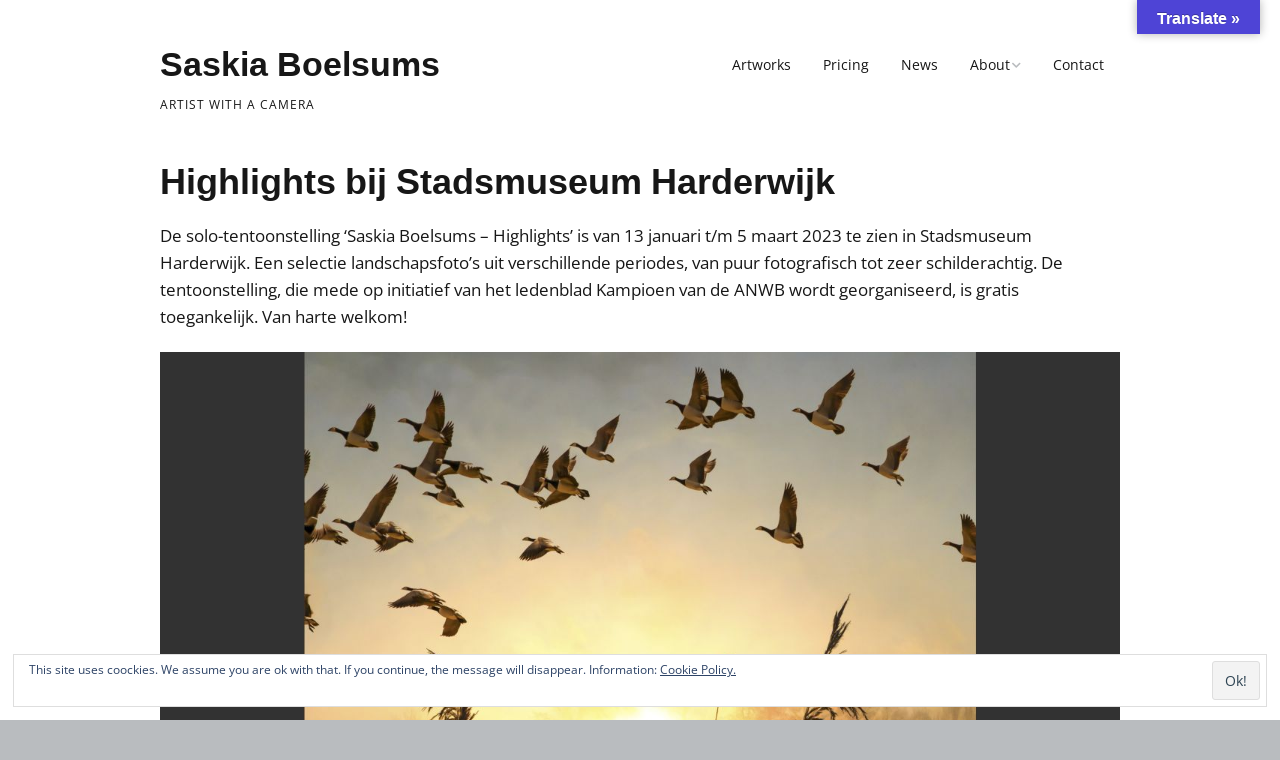

--- FILE ---
content_type: text/html; charset=UTF-8
request_url: https://www.saskiaboelsums.nl/highlights-bij-stadsmuseum-harderwijk/
body_size: 11349
content:
<!DOCTYPE html> <!--[if lte IE 9]><html class="no-js IE9 IE" lang="en-US"><![endif]--> <!--[if gt IE 9]><!--><html class="no-js" lang="en-US"><!--<![endif]--><head><meta charset="UTF-8" /><meta name='robots' content='index, follow, max-image-preview:large, max-snippet:-1, max-video-preview:-1' /><link rel="dns-prefetch" href="//fonts.googleapis.com" /> <script type="text/javascript"> /* <![CDATA[ */
 document.documentElement.className = document.documentElement.className.replace(new RegExp('(^|\\s)no-js(\\s|$)'), '$1js$2');
 /* ]]> */ </script> <!-- This site is optimized with the Yoast SEO plugin v26.6 - https://yoast.com/wordpress/plugins/seo/ --><title>Highlights bij Stadsmuseum Harderwijk - Saskia Boelsums</title><link rel="preconnect" href="https://fonts.gstatic.com/" crossorigin/><link rel="preconnect" href="https://fonts.googleapis.com"/><style type="text/css">@font-face {
 font-family: 'Open Sans';
 font-style: italic;
 font-weight: 400;
 font-stretch: normal;
 font-display: swap;
 src: url(https://fonts.gstatic.com/s/opensans/v44/memQYaGs126MiZpBA-UFUIcVXSCEkx2cmqvXlWq8tWZ0Pw86hd0Rk8ZkWVAexQ.ttf) format('truetype');
}
@font-face {
 font-family: 'Open Sans';
 font-style: normal;
 font-weight: 400;
 font-stretch: normal;
 font-display: swap;
 src: url(https://fonts.gstatic.com/s/opensans/v44/memSYaGs126MiZpBA-UvWbX2vVnXBbObj2OVZyOOSr4dVJWUgsjZ0B4gaVc.ttf) format('truetype');
}
@font-face {
 font-family: 'Open Sans';
 font-style: normal;
 font-weight: 700;
 font-stretch: normal;
 font-display: swap;
 src: url(https://fonts.gstatic.com/s/opensans/v44/memSYaGs126MiZpBA-UvWbX2vVnXBbObj2OVZyOOSr4dVJWUgsg-1x4gaVc.ttf) format('truetype');
} </style><link rel="canonical" href="https://www.saskiaboelsums.nl/highlights-bij-stadsmuseum-harderwijk/" /><meta property="og:locale" content="en_US" /><meta property="og:type" content="article" /><meta property="og:title" content="Highlights bij Stadsmuseum Harderwijk - Saskia Boelsums" /><meta property="og:description" content="De solo-tentoonstelling &#8216;Saskia Boelsums &#8211; Highlights&#8217; is van 13 januari t/m 5 maart 2023 te zien in Stadsmuseum Harderwijk. Een selectie landschapsfoto&#8217;s uit verschillende periodes, van puur fotografisch tot zeer schilderachtig. De tentoonstelling, die mede op initiatief van het ledenblad Kampioen van de ANWB wordt georganiseerd, is gratis toegankelijk. Van harte welkom!" /><meta property="og:url" content="https://www.saskiaboelsums.nl/highlights-bij-stadsmuseum-harderwijk/" /><meta property="og:site_name" content="Saskia Boelsums" /><meta property="article:published_time" content="2023-01-08T09:31:22+00:00" /><meta property="og:image" content="https://www.saskiaboelsums.nl/wp-content/uploads/2023/01/Stadsmuseum_Harderwijk.jpg" /><meta name="author" content="Saskia Boelsums" /><meta name="twitter:card" content="summary_large_image" /> <script type="application/ld+json" class="yoast-schema-graph">{"@context":"https://schema.org","@graph":[{"@type":"WebPage","@id":"https://www.saskiaboelsums.nl/highlights-bij-stadsmuseum-harderwijk/","url":"https://www.saskiaboelsums.nl/highlights-bij-stadsmuseum-harderwijk/","name":"Highlights bij Stadsmuseum Harderwijk - Saskia Boelsums","isPartOf":{"@id":"https://www.saskiaboelsums.nl/#website"},"primaryImageOfPage":{"@id":"https://www.saskiaboelsums.nl/highlights-bij-stadsmuseum-harderwijk/#primaryimage"},"image":{"@id":"https://www.saskiaboelsums.nl/highlights-bij-stadsmuseum-harderwijk/#primaryimage"},"thumbnailUrl":"https://www.saskiaboelsums.nl/wp-content/uploads/2023/01/Stadsmuseum_Harderwijk.jpg","datePublished":"2023-01-08T09:31:22+00:00","author":{"@id":"https://www.saskiaboelsums.nl/#/schema/person/a15b4dc2d369b58d3709ace2cc2cf552"},"breadcrumb":{"@id":"https://www.saskiaboelsums.nl/highlights-bij-stadsmuseum-harderwijk/#breadcrumb"},"inLanguage":"en-US","potentialAction":[{"@type":"ReadAction","target":["https://www.saskiaboelsums.nl/highlights-bij-stadsmuseum-harderwijk/"]}]},{"@type":"ImageObject","inLanguage":"en-US","@id":"https://www.saskiaboelsums.nl/highlights-bij-stadsmuseum-harderwijk/#primaryimage","url":"https://www.saskiaboelsums.nl/wp-content/uploads/2023/01/Stadsmuseum_Harderwijk.jpg","contentUrl":"https://www.saskiaboelsums.nl/wp-content/uploads/2023/01/Stadsmuseum_Harderwijk.jpg","width":1280,"height":1280},{"@type":"BreadcrumbList","@id":"https://www.saskiaboelsums.nl/highlights-bij-stadsmuseum-harderwijk/#breadcrumb","itemListElement":[{"@type":"ListItem","position":1,"name":"Home","item":"https://www.saskiaboelsums.nl/"},{"@type":"ListItem","position":2,"name":"Highlights bij Stadsmuseum Harderwijk"}]},{"@type":"WebSite","@id":"https://www.saskiaboelsums.nl/#website","url":"https://www.saskiaboelsums.nl/","name":"Saskia Boelsums","description":"Artist with a camera","potentialAction":[{"@type":"SearchAction","target":{"@type":"EntryPoint","urlTemplate":"https://www.saskiaboelsums.nl/?s={search_term_string}"},"query-input":{"@type":"PropertyValueSpecification","valueRequired":true,"valueName":"search_term_string"}}],"inLanguage":"en-US"},{"@type":"Person","@id":"https://www.saskiaboelsums.nl/#/schema/person/a15b4dc2d369b58d3709ace2cc2cf552","name":"Saskia Boelsums","url":"https://www.saskiaboelsums.nl/author/sbs_saskia/"}]}</script> <!-- / Yoast SEO plugin. --><link rel='dns-prefetch' href='//translate.google.com' /><link rel='dns-prefetch' href='//stats.wp.com' /><link rel='dns-prefetch' href='//v0.wordpress.com' /><link rel="alternate" type="application/rss+xml" title="Saskia Boelsums &raquo; Feed" href="https://www.saskiaboelsums.nl/feed/" /><link rel="alternate" title="oEmbed (JSON)" type="application/json+oembed" href="https://www.saskiaboelsums.nl/wp-json/oembed/1.0/embed?url=https%3A%2F%2Fwww.saskiaboelsums.nl%2Fhighlights-bij-stadsmuseum-harderwijk%2F" /><link rel="alternate" title="oEmbed (XML)" type="text/xml+oembed" href="https://www.saskiaboelsums.nl/wp-json/oembed/1.0/embed?url=https%3A%2F%2Fwww.saskiaboelsums.nl%2Fhighlights-bij-stadsmuseum-harderwijk%2F&#038;format=xml" /> <style id='wp-img-auto-sizes-contain-inline-css' type='text/css'> img:is([sizes=auto i],[sizes^="auto," i]){contain-intrinsic-size:3000px 1500px}
/*# sourceURL=wp-img-auto-sizes-contain-inline-css */ </style> <style id='wp-block-library-inline-css' type='text/css'> :root{--wp-block-synced-color:#7a00df;--wp-block-synced-color--rgb:122,0,223;--wp-bound-block-color:var(--wp-block-synced-color);--wp-editor-canvas-background:#ddd;--wp-admin-theme-color:#007cba;--wp-admin-theme-color--rgb:0,124,186;--wp-admin-theme-color-darker-10:#006ba1;--wp-admin-theme-color-darker-10--rgb:0,107,160.5;--wp-admin-theme-color-darker-20:#005a87;--wp-admin-theme-color-darker-20--rgb:0,90,135;--wp-admin-border-width-focus:2px}@media (min-resolution:192dpi){:root{--wp-admin-border-width-focus:1.5px}}.wp-element-button{cursor:pointer}:root .has-very-light-gray-background-color{background-color:#eee}:root .has-very-dark-gray-background-color{background-color:#313131}:root .has-very-light-gray-color{color:#eee}:root .has-very-dark-gray-color{color:#313131}:root .has-vivid-green-cyan-to-vivid-cyan-blue-gradient-background{background:linear-gradient(135deg,#00d084,#0693e3)}:root .has-purple-crush-gradient-background{background:linear-gradient(135deg,#34e2e4,#4721fb 50%,#ab1dfe)}:root .has-hazy-dawn-gradient-background{background:linear-gradient(135deg,#faaca8,#dad0ec)}:root .has-subdued-olive-gradient-background{background:linear-gradient(135deg,#fafae1,#67a671)}:root .has-atomic-cream-gradient-background{background:linear-gradient(135deg,#fdd79a,#004a59)}:root .has-nightshade-gradient-background{background:linear-gradient(135deg,#330968,#31cdcf)}:root .has-midnight-gradient-background{background:linear-gradient(135deg,#020381,#2874fc)}:root{--wp--preset--font-size--normal:16px;--wp--preset--font-size--huge:42px}.has-regular-font-size{font-size:1em}.has-larger-font-size{font-size:2.625em}.has-normal-font-size{font-size:var(--wp--preset--font-size--normal)}.has-huge-font-size{font-size:var(--wp--preset--font-size--huge)}.has-text-align-center{text-align:center}.has-text-align-left{text-align:left}.has-text-align-right{text-align:right}.has-fit-text{white-space:nowrap!important}#end-resizable-editor-section{display:none}.aligncenter{clear:both}.items-justified-left{justify-content:flex-start}.items-justified-center{justify-content:center}.items-justified-right{justify-content:flex-end}.items-justified-space-between{justify-content:space-between}.screen-reader-text{border:0;clip-path:inset(50%);height:1px;margin:-1px;overflow:hidden;padding:0;position:absolute;width:1px;word-wrap:normal!important}.screen-reader-text:focus{background-color:#ddd;clip-path:none;color:#444;display:block;font-size:1em;height:auto;left:5px;line-height:normal;padding:15px 23px 14px;text-decoration:none;top:5px;width:auto;z-index:100000}html :where(.has-border-color){border-style:solid}html :where([style*=border-top-color]){border-top-style:solid}html :where([style*=border-right-color]){border-right-style:solid}html :where([style*=border-bottom-color]){border-bottom-style:solid}html :where([style*=border-left-color]){border-left-style:solid}html :where([style*=border-width]){border-style:solid}html :where([style*=border-top-width]){border-top-style:solid}html :where([style*=border-right-width]){border-right-style:solid}html :where([style*=border-bottom-width]){border-bottom-style:solid}html :where([style*=border-left-width]){border-left-style:solid}html :where(img[class*=wp-image-]){height:auto;max-width:100%}:where(figure){margin:0 0 1em}html :where(.is-position-sticky){--wp-admin--admin-bar--position-offset:var(--wp-admin--admin-bar--height,0px)}@media screen and (max-width:600px){html :where(.is-position-sticky){--wp-admin--admin-bar--position-offset:0px}}
/*# sourceURL=wp-block-library-inline-css */ </style><style id='global-styles-inline-css' type='text/css'> :root{--wp--preset--aspect-ratio--square: 1;--wp--preset--aspect-ratio--4-3: 4/3;--wp--preset--aspect-ratio--3-4: 3/4;--wp--preset--aspect-ratio--3-2: 3/2;--wp--preset--aspect-ratio--2-3: 2/3;--wp--preset--aspect-ratio--16-9: 16/9;--wp--preset--aspect-ratio--9-16: 9/16;--wp--preset--color--black: #000000;--wp--preset--color--cyan-bluish-gray: #abb8c3;--wp--preset--color--white: #ffffff;--wp--preset--color--pale-pink: #f78da7;--wp--preset--color--vivid-red: #cf2e2e;--wp--preset--color--luminous-vivid-orange: #ff6900;--wp--preset--color--luminous-vivid-amber: #fcb900;--wp--preset--color--light-green-cyan: #7bdcb5;--wp--preset--color--vivid-green-cyan: #00d084;--wp--preset--color--pale-cyan-blue: #8ed1fc;--wp--preset--color--vivid-cyan-blue: #0693e3;--wp--preset--color--vivid-purple: #9b51e0;--wp--preset--gradient--vivid-cyan-blue-to-vivid-purple: linear-gradient(135deg,rgb(6,147,227) 0%,rgb(155,81,224) 100%);--wp--preset--gradient--light-green-cyan-to-vivid-green-cyan: linear-gradient(135deg,rgb(122,220,180) 0%,rgb(0,208,130) 100%);--wp--preset--gradient--luminous-vivid-amber-to-luminous-vivid-orange: linear-gradient(135deg,rgb(252,185,0) 0%,rgb(255,105,0) 100%);--wp--preset--gradient--luminous-vivid-orange-to-vivid-red: linear-gradient(135deg,rgb(255,105,0) 0%,rgb(207,46,46) 100%);--wp--preset--gradient--very-light-gray-to-cyan-bluish-gray: linear-gradient(135deg,rgb(238,238,238) 0%,rgb(169,184,195) 100%);--wp--preset--gradient--cool-to-warm-spectrum: linear-gradient(135deg,rgb(74,234,220) 0%,rgb(151,120,209) 20%,rgb(207,42,186) 40%,rgb(238,44,130) 60%,rgb(251,105,98) 80%,rgb(254,248,76) 100%);--wp--preset--gradient--blush-light-purple: linear-gradient(135deg,rgb(255,206,236) 0%,rgb(152,150,240) 100%);--wp--preset--gradient--blush-bordeaux: linear-gradient(135deg,rgb(254,205,165) 0%,rgb(254,45,45) 50%,rgb(107,0,62) 100%);--wp--preset--gradient--luminous-dusk: linear-gradient(135deg,rgb(255,203,112) 0%,rgb(199,81,192) 50%,rgb(65,88,208) 100%);--wp--preset--gradient--pale-ocean: linear-gradient(135deg,rgb(255,245,203) 0%,rgb(182,227,212) 50%,rgb(51,167,181) 100%);--wp--preset--gradient--electric-grass: linear-gradient(135deg,rgb(202,248,128) 0%,rgb(113,206,126) 100%);--wp--preset--gradient--midnight: linear-gradient(135deg,rgb(2,3,129) 0%,rgb(40,116,252) 100%);--wp--preset--font-size--small: 13px;--wp--preset--font-size--medium: 20px;--wp--preset--font-size--large: 36px;--wp--preset--font-size--x-large: 42px;--wp--preset--spacing--20: 0.44rem;--wp--preset--spacing--30: 0.67rem;--wp--preset--spacing--40: 1rem;--wp--preset--spacing--50: 1.5rem;--wp--preset--spacing--60: 2.25rem;--wp--preset--spacing--70: 3.38rem;--wp--preset--spacing--80: 5.06rem;--wp--preset--shadow--natural: 6px 6px 9px rgba(0, 0, 0, 0.2);--wp--preset--shadow--deep: 12px 12px 50px rgba(0, 0, 0, 0.4);--wp--preset--shadow--sharp: 6px 6px 0px rgba(0, 0, 0, 0.2);--wp--preset--shadow--outlined: 6px 6px 0px -3px rgb(255, 255, 255), 6px 6px rgb(0, 0, 0);--wp--preset--shadow--crisp: 6px 6px 0px rgb(0, 0, 0);}:where(.is-layout-flex){gap: 0.5em;}:where(.is-layout-grid){gap: 0.5em;}body .is-layout-flex{display: flex;}.is-layout-flex{flex-wrap: wrap;align-items: center;}.is-layout-flex > :is(*, div){margin: 0;}body .is-layout-grid{display: grid;}.is-layout-grid > :is(*, div){margin: 0;}:where(.wp-block-columns.is-layout-flex){gap: 2em;}:where(.wp-block-columns.is-layout-grid){gap: 2em;}:where(.wp-block-post-template.is-layout-flex){gap: 1.25em;}:where(.wp-block-post-template.is-layout-grid){gap: 1.25em;}.has-black-color{color: var(--wp--preset--color--black) !important;}.has-cyan-bluish-gray-color{color: var(--wp--preset--color--cyan-bluish-gray) !important;}.has-white-color{color: var(--wp--preset--color--white) !important;}.has-pale-pink-color{color: var(--wp--preset--color--pale-pink) !important;}.has-vivid-red-color{color: var(--wp--preset--color--vivid-red) !important;}.has-luminous-vivid-orange-color{color: var(--wp--preset--color--luminous-vivid-orange) !important;}.has-luminous-vivid-amber-color{color: var(--wp--preset--color--luminous-vivid-amber) !important;}.has-light-green-cyan-color{color: var(--wp--preset--color--light-green-cyan) !important;}.has-vivid-green-cyan-color{color: var(--wp--preset--color--vivid-green-cyan) !important;}.has-pale-cyan-blue-color{color: var(--wp--preset--color--pale-cyan-blue) !important;}.has-vivid-cyan-blue-color{color: var(--wp--preset--color--vivid-cyan-blue) !important;}.has-vivid-purple-color{color: var(--wp--preset--color--vivid-purple) !important;}.has-black-background-color{background-color: var(--wp--preset--color--black) !important;}.has-cyan-bluish-gray-background-color{background-color: var(--wp--preset--color--cyan-bluish-gray) !important;}.has-white-background-color{background-color: var(--wp--preset--color--white) !important;}.has-pale-pink-background-color{background-color: var(--wp--preset--color--pale-pink) !important;}.has-vivid-red-background-color{background-color: var(--wp--preset--color--vivid-red) !important;}.has-luminous-vivid-orange-background-color{background-color: var(--wp--preset--color--luminous-vivid-orange) !important;}.has-luminous-vivid-amber-background-color{background-color: var(--wp--preset--color--luminous-vivid-amber) !important;}.has-light-green-cyan-background-color{background-color: var(--wp--preset--color--light-green-cyan) !important;}.has-vivid-green-cyan-background-color{background-color: var(--wp--preset--color--vivid-green-cyan) !important;}.has-pale-cyan-blue-background-color{background-color: var(--wp--preset--color--pale-cyan-blue) !important;}.has-vivid-cyan-blue-background-color{background-color: var(--wp--preset--color--vivid-cyan-blue) !important;}.has-vivid-purple-background-color{background-color: var(--wp--preset--color--vivid-purple) !important;}.has-black-border-color{border-color: var(--wp--preset--color--black) !important;}.has-cyan-bluish-gray-border-color{border-color: var(--wp--preset--color--cyan-bluish-gray) !important;}.has-white-border-color{border-color: var(--wp--preset--color--white) !important;}.has-pale-pink-border-color{border-color: var(--wp--preset--color--pale-pink) !important;}.has-vivid-red-border-color{border-color: var(--wp--preset--color--vivid-red) !important;}.has-luminous-vivid-orange-border-color{border-color: var(--wp--preset--color--luminous-vivid-orange) !important;}.has-luminous-vivid-amber-border-color{border-color: var(--wp--preset--color--luminous-vivid-amber) !important;}.has-light-green-cyan-border-color{border-color: var(--wp--preset--color--light-green-cyan) !important;}.has-vivid-green-cyan-border-color{border-color: var(--wp--preset--color--vivid-green-cyan) !important;}.has-pale-cyan-blue-border-color{border-color: var(--wp--preset--color--pale-cyan-blue) !important;}.has-vivid-cyan-blue-border-color{border-color: var(--wp--preset--color--vivid-cyan-blue) !important;}.has-vivid-purple-border-color{border-color: var(--wp--preset--color--vivid-purple) !important;}.has-vivid-cyan-blue-to-vivid-purple-gradient-background{background: var(--wp--preset--gradient--vivid-cyan-blue-to-vivid-purple) !important;}.has-light-green-cyan-to-vivid-green-cyan-gradient-background{background: var(--wp--preset--gradient--light-green-cyan-to-vivid-green-cyan) !important;}.has-luminous-vivid-amber-to-luminous-vivid-orange-gradient-background{background: var(--wp--preset--gradient--luminous-vivid-amber-to-luminous-vivid-orange) !important;}.has-luminous-vivid-orange-to-vivid-red-gradient-background{background: var(--wp--preset--gradient--luminous-vivid-orange-to-vivid-red) !important;}.has-very-light-gray-to-cyan-bluish-gray-gradient-background{background: var(--wp--preset--gradient--very-light-gray-to-cyan-bluish-gray) !important;}.has-cool-to-warm-spectrum-gradient-background{background: var(--wp--preset--gradient--cool-to-warm-spectrum) !important;}.has-blush-light-purple-gradient-background{background: var(--wp--preset--gradient--blush-light-purple) !important;}.has-blush-bordeaux-gradient-background{background: var(--wp--preset--gradient--blush-bordeaux) !important;}.has-luminous-dusk-gradient-background{background: var(--wp--preset--gradient--luminous-dusk) !important;}.has-pale-ocean-gradient-background{background: var(--wp--preset--gradient--pale-ocean) !important;}.has-electric-grass-gradient-background{background: var(--wp--preset--gradient--electric-grass) !important;}.has-midnight-gradient-background{background: var(--wp--preset--gradient--midnight) !important;}.has-small-font-size{font-size: var(--wp--preset--font-size--small) !important;}.has-medium-font-size{font-size: var(--wp--preset--font-size--medium) !important;}.has-large-font-size{font-size: var(--wp--preset--font-size--large) !important;}.has-x-large-font-size{font-size: var(--wp--preset--font-size--x-large) !important;}
/*# sourceURL=global-styles-inline-css */ </style> <style id='classic-theme-styles-inline-css' type='text/css'> /*! This file is auto-generated */
.wp-block-button__link{color:#fff;background-color:#32373c;border-radius:9999px;box-shadow:none;text-decoration:none;padding:calc(.667em + 2px) calc(1.333em + 2px);font-size:1.125em}.wp-block-file__button{background:#32373c;color:#fff;text-decoration:none}
/*# sourceURL=/wp-includes/css/classic-themes.min.css */ </style><link rel='stylesheet' id='google-language-translator-css' href='https://www.saskiaboelsums.nl/wp-content/plugins/google-language-translator/css/google-language-translator.min.css?ver=6.0.20' type='text/css' media='' /><link rel='stylesheet' id='glt-toolbar-styles-css' href='https://www.saskiaboelsums.nl/wp-content/plugins/google-language-translator/css/glt-toolbar-styles.min.css?ver=6.0.20' type='text/css' media='' /><link rel='stylesheet' id='font-awesome-css' href='https://www.saskiaboelsums.nl/wp-content/themes/make/css/libs/font-awesome/css/font-awesome.min.css?ver=5.15.2' type='text/css' media='all' /><link rel='stylesheet' id='make-main-css' href='https://www.saskiaboelsums.nl/wp-content/themes/make/make-main.min.css?ver=1.10.9' type='text/css' media='all' /><link rel='stylesheet' id='make-print-css' href='https://www.saskiaboelsums.nl/wp-content/themes/make/css/make-print.min.css?ver=1.10.9' type='text/css' media='print' /><link rel='stylesheet' id='jetpack-swiper-library-css' href='https://www.saskiaboelsums.nl/wp-content/plugins/jetpack/_inc/blocks/jetpack-swiper-library.min.css?ver=15.3.1' type='text/css' media='all' /><link rel='stylesheet' id='jetpack-carousel-css' href='https://www.saskiaboelsums.nl/wp-content/plugins/jetpack/modules/carousel/jetpack-carousel.min.css?ver=15.3.1' type='text/css' media='all' /> <script type="text/javascript" src="https://www.saskiaboelsums.nl/wp-includes/js/jquery/jquery.min.js?ver=3.7.1" id="jquery-core-js"></script><link rel="https://api.w.org/" href="https://www.saskiaboelsums.nl/wp-json/" /><link rel="alternate" title="JSON" type="application/json" href="https://www.saskiaboelsums.nl/wp-json/wp/v2/posts/3492" /><link rel="EditURI" type="application/rsd+xml" title="RSD" href="https://www.saskiaboelsums.nl/xmlrpc.php?rsd" /><link rel='shortlink' href='https://wp.me/p4Aewt-Uk' /> <style>p.hello{font-size:12px;color:darkgray;}#google_language_translator,#flags{text-align:left;}#google_language_translator{clear:both;}#flags{width:165px;}#flags a{display:inline-block;margin-right:2px;}#google_language_translator a{display:none!important;}div.skiptranslate.goog-te-gadget{display:inline!important;}.goog-te-gadget{color:transparent!important;}.goog-te-gadget{font-size:0px!important;}.goog-branding{display:none;}.goog-tooltip{display: none!important;}.goog-tooltip:hover{display: none!important;}.goog-text-highlight{background-color:transparent!important;border:none!important;box-shadow:none!important;}#google_language_translator select.goog-te-combo{color:#32373c;}div.skiptranslate{display:none!important;}body{top:0px!important;}#goog-gt-{display:none!important;}font font{background-color:transparent!important;box-shadow:none!important;position:initial!important;}#glt-translate-trigger{bottom:auto;top:0;}.tool-container.tool-top{top:50px!important;bottom:auto!important;}.tool-container.tool-top .arrow{border-color:transparent transparent #d0cbcb; top:-14px;}#glt-translate-trigger > span{color:#ffffff;}#glt-translate-trigger{background:#4e44d6;}.goog-te-gadget .goog-te-combo{width:150px;}</style><style>/* CSS added by WP Meta and Date Remover*//* Remove meta from post */ .entry-meta { display:none !important; } /* Remove meta from home page */ .home .entry-meta { display: none; } /* WPTheme 2015 Metadata Removal */ .entry-footer { display:none !important; } /* WPTheme 2015 Metadata Removal */ .home .entry-footer { display: none; }</style> <style>img#wpstats{display:none}</style><meta name="viewport" content="width=device-width, initial-scale=1" /> <script>// SET THE PADDING TOP OF THE BODY TO MATCH THE HEIGHT OF THE NAV
jQuery(window).resize(function(){
 // Missing parentheses around the code block
 jQuery('.site-content').css({'padding-top': jQuery('.site-header').outerHeight()});
});
jQuery(window).trigger('resize');
jQuery(document).ready(function() {
 setTimeout(function() {
 // Corrected the syntax for selecting and setting the padding-top
 jQuery('.site-content').css({'padding-top': jQuery('.site-header').outerHeight()});
 }, 20);
});</script> <!-- Begin Make Inline CSS --> <style type="text/css"> a{font-weight:normal;}h1:not(.site-title),.font-header,.entry-title{font-size:36px;font-size:3.6rem;line-height:1;}.footer-social-links{font-size:21px;font-size:2.1rem;}
@media screen and (min-width: 1100px){.footer-social-links{font-size:18px;font-size:1.8rem;}} </style> <!-- End Make Inline CSS --> <style type="text/css" id="wp-custom-css"> /*
You can add your own CSS here.
Click the help icon above to learn more.
*/
.post {
 margin: 66px 0 88px;
 margin: 3.0rem 0 7.0rem;
 padding-bottom: 0px;
 padding-bottom: 0rem;
 border-bottom: 0px solid #eaecee;
}
.site-header {
 position: fixed;
 z-index: 100;
}
.footer-credit {
 display: none;
}
.home .entry-content {
 max-width: 700px;
 margin: 0 auto;
}
@media only screen and (max-width: 760px) {
.jp-carousel-info-footer .jp-carousel-photo-title-container {
 display: block !important;
}
} </style><link rel='stylesheet' id='eu-cookie-law-style-css' href='https://www.saskiaboelsums.nl/wp-content/plugins/jetpack/modules/widgets/eu-cookie-law/style.css?ver=15.3.1' type='text/css' media='all' /></head><body class="wp-singular post-template-default single single-post postid-3492 single-format-standard wp-theme-make view-post full-width no-sidebar"><div id="site-wrapper" class="site-wrapper"> <a class="skip-link screen-reader-text" href="#site-content">Skip to content</a><header id="site-header" class="site-header header-layout-1" role="banner"><div class="site-header-main"><div class="container"><div class="site-branding"><h1 class="site-title"> <a href="https://www.saskiaboelsums.nl/" rel="home">Saskia Boelsums</a></h1> <span class="site-description"> Artist with a camera </span></div><nav id="site-navigation" class="site-navigation" role="navigation"> <button class="menu-toggle">Menu</button><div class=" mobile-menu"><ul id="menu-main" class="menu"><li id="menu-item-1762" class="menu-item menu-item-type-post_type menu-item-object-page menu-item-1762"><a href="https://www.saskiaboelsums.nl/more-photos/">Artworks</a></li><li id="menu-item-3677" class="menu-item menu-item-type-post_type menu-item-object-page menu-item-3677"><a href="https://www.saskiaboelsums.nl/pricing/">Pricing</a></li><li id="menu-item-1752" class="menu-item menu-item-type-post_type menu-item-object-page current_page_parent menu-item-1752"><a href="https://www.saskiaboelsums.nl/news/">News</a></li><li id="menu-item-3812" class="menu-item menu-item-type-custom menu-item-object-custom menu-item-has-children menu-item-3812"><a href="#">About</a><ul class="sub-menu"><li id="menu-item-3768" class="menu-item menu-item-type-post_type menu-item-object-page menu-item-3768"><a href="https://www.saskiaboelsums.nl/about/">Saskia Boelsums</a></li><li id="menu-item-1640" class="menu-item menu-item-type-post_type menu-item-object-page menu-item-1640"><a href="https://www.saskiaboelsums.nl/expositions/">Exhibitions</a></li><li id="menu-item-2413" class="menu-item menu-item-type-post_type menu-item-object-page menu-item-2413"><a href="https://www.saskiaboelsums.nl/book/">Books/Cards</a></li></ul></li><li id="menu-item-1641" class="menu-item menu-item-type-post_type menu-item-object-page menu-item-1641"><a href="https://www.saskiaboelsums.nl/contact/">Contact</a></li></ul></div></nav></div></div></header><div id="site-content" class="site-content"><div class="container"><main id="site-main" class="site-main" role="main"><article id="post-3492" class="post-3492 post type-post status-publish format-standard hentry category-photo has-author-avatar"><header class="entry-header"><div class="entry-meta"> <time class="entry-date published" datetime=""></time></div><h1 class="entry-title"> Highlights bij Stadsmuseum Harderwijk</h1><div class="entry-meta"></div></header><div class="entry-content"><p>De solo-tentoonstelling &#8216;Saskia Boelsums &#8211; Highlights&#8217; is van 13 januari t/m 5 maart 2023 te zien in Stadsmuseum Harderwijk. Een selectie landschapsfoto&#8217;s uit verschillende periodes, van puur fotografisch tot zeer schilderachtig. De tentoonstelling, die mede op initiatief van het ledenblad Kampioen van de ANWB wordt georganiseerd, is gratis toegankelijk. Van harte welkom!</p><p><img fetchpriority="high" decoding="async" data-attachment-id="3493" data-permalink="https://www.saskiaboelsums.nl/highlights-bij-stadsmuseum-harderwijk/stadsmuseum_harderwijk/" data-orig-file="https://www.saskiaboelsums.nl/wp-content/uploads/2023/01/Stadsmuseum_Harderwijk.jpg" data-orig-size="1280,1280" data-comments-opened="0" data-image-meta="{&quot;aperture&quot;:&quot;0&quot;,&quot;credit&quot;:&quot;&quot;,&quot;camera&quot;:&quot;&quot;,&quot;caption&quot;:&quot;&quot;,&quot;created_timestamp&quot;:&quot;0&quot;,&quot;copyright&quot;:&quot;&quot;,&quot;focal_length&quot;:&quot;0&quot;,&quot;iso&quot;:&quot;0&quot;,&quot;shutter_speed&quot;:&quot;0&quot;,&quot;title&quot;:&quot;&quot;,&quot;orientation&quot;:&quot;1&quot;}" data-image-title="Stadsmuseum_Harderwijk" data-image-description="" data-image-caption="" data-medium-file="https://www.saskiaboelsums.nl/wp-content/uploads/2023/01/Stadsmuseum_Harderwijk-300x300.jpg" data-large-file="https://www.saskiaboelsums.nl/wp-content/uploads/2023/01/Stadsmuseum_Harderwijk-644x644.jpg" class="alignnone size-full wp-image-3493 lazyload" src="[data-uri]" data-src="https://www.saskiaboelsums.nl/wp-content/uploads/2023/01/Stadsmuseum_Harderwijk.jpg" alt="" width="1280" height="1280" /><noscript><img decoding="async" data-attachment-id="3493" data-permalink="https://www.saskiaboelsums.nl/highlights-bij-stadsmuseum-harderwijk/stadsmuseum_harderwijk/" data-orig-file="https://www.saskiaboelsums.nl/wp-content/uploads/2023/01/Stadsmuseum_Harderwijk.jpg" data-orig-size="1280,1280" data-comments-opened="0" data-image-meta="{&quot;aperture&quot;:&quot;0&quot;,&quot;credit&quot;:&quot;&quot;,&quot;camera&quot;:&quot;&quot;,&quot;caption&quot;:&quot;&quot;,&quot;created_timestamp&quot;:&quot;0&quot;,&quot;copyright&quot;:&quot;&quot;,&quot;focal_length&quot;:&quot;0&quot;,&quot;iso&quot;:&quot;0&quot;,&quot;shutter_speed&quot;:&quot;0&quot;,&quot;title&quot;:&quot;&quot;,&quot;orientation&quot;:&quot;1&quot;}" data-image-title="Stadsmuseum_Harderwijk" data-image-description="" data-image-caption="" data-medium-file="https://www.saskiaboelsums.nl/wp-content/uploads/2023/01/Stadsmuseum_Harderwijk-300x300.jpg" data-large-file="https://www.saskiaboelsums.nl/wp-content/uploads/2023/01/Stadsmuseum_Harderwijk-644x644.jpg" class="alignnone size-full wp-image-3493 lazyload" src="https://www.saskiaboelsums.nl/wp-content/uploads/2023/01/Stadsmuseum_Harderwijk.jpg" alt="" width="1280" height="1280" srcset="https://www.saskiaboelsums.nl/wp-content/uploads/2023/01/Stadsmuseum_Harderwijk.jpg 1280w, https://www.saskiaboelsums.nl/wp-content/uploads/2023/01/Stadsmuseum_Harderwijk-300x300.jpg 300w, https://www.saskiaboelsums.nl/wp-content/uploads/2023/01/Stadsmuseum_Harderwijk-644x644.jpg 644w, https://www.saskiaboelsums.nl/wp-content/uploads/2023/01/Stadsmuseum_Harderwijk-768x768.jpg 768w" sizes="(max-width: 1280px) 100vw, 1280px" /></noscript></p></div><footer class="entry-footer"><div class="entry-meta"><div class="entry-author"><div class="entry-author-avatar"> <a class="vcard" href="https://www.saskiaboelsums.nl/author/sbs_saskia/"></a></div><div class="entry-author-byline"> by <a class="vcard fn" href="https://www.saskiaboelsums.nl/author/sbs_saskia/"></a></div></div></div></footer></article><nav class="navigation post-navigation" role="navigation"> <span class="screen-reader-text">Post navigation</span><div class="nav-links"><div class="nav-previous"><a href="https://www.saskiaboelsums.nl/galerie-zerp-rotterdam/" rel="next">Galerie ZERP Rotterdam</a></div><div class="nav-next"><a href="https://www.saskiaboelsums.nl/anwb-kampioen/" rel="prev">ANWB Kampioen</a></div></div></nav></main></div></div><footer id="site-footer" class="site-footer footer-layout-2" role="contentinfo"><div class="container"><div class="footer-widget-container columns-4"><section id="footer-1" class="widget-area footer-1 active" role="complementary"><aside id="eu_cookie_law_widget-2" class="widget widget_eu_cookie_law_widget"><div
 class="hide-on-scroll"
 data-hide-timeout="30"
 data-consent-expiration="180"
 id="eu-cookie-law"
><form method="post" id="jetpack-eu-cookie-law-form"> <input type="submit" value="Ok!" class="accept" /></form> This site uses coockies. We assume you are ok with that. If you continue, the message will disappear. Information: <a href="https://automattic.com/cookies/" rel="nofollow"> Cookie Policy. </a></div></aside></section><section id="footer-2" class="widget-area footer-2 inactive" role="complementary"> &nbsp;</section><section id="footer-3" class="widget-area footer-3 inactive" role="complementary"> &nbsp;</section><section id="footer-4" class="widget-area footer-4 inactive" role="complementary"> &nbsp;</section></div><div class="site-info"><div class="footer-credit"> Built with <a class="theme-name" href="https://thethemefoundry.com/make/" target="_blank">Make</a>. Your friendly WordPress page builder theme.</div></div><div class="footer-social-links"><ul class="social-customizer social-links"><li class="make-social-icon"> <a href="https://www.saskiaboelsums.nl/feed/" target="_blank"> <i class="fa fa-fw fa-rss" aria-hidden="true"></i> <span class="screen-reader-text">RSS</span> </a></li><li class="make-social-icon"> <a href="https://www.facebook.com/saskia.boelsums" target="_blank"> <i class="fab fa-facebook-square" aria-hidden="true"></i> <span class="screen-reader-text">Facebook</span> </a></li><li class="make-social-icon"> <a href="https://linkedin.com/in/saskiaboelsums/" target="_blank"> <i class="fab fa-linkedin" aria-hidden="true"></i> <span class="screen-reader-text">LinkedIn</span> </a></li><li class="make-social-icon"> <a href="https://twitter.com/SaskiaBoelsums" target="_blank"> <i class="fab fa-twitter" aria-hidden="true"></i> <span class="screen-reader-text">Twitter</span> </a></li><li class="make-social-icon"> <a href="https://www.instagram.com/saskiaboelsums/" target="_blank"> <i class="fab fa-instagram" aria-hidden="true"></i> <span class="screen-reader-text">Instagram</span> </a></li></ul></div></div></footer></div> <script type="speculationrules"> {"prefetch":[{"source":"document","where":{"and":[{"href_matches":"/*"},{"not":{"href_matches":["/wp-*.php","/wp-admin/*","/wp-content/uploads/*","/wp-content/*","/wp-content/plugins/*","/wp-content/themes/make/*","/*\\?(.+)"]}},{"not":{"selector_matches":"a[rel~=\"nofollow\"]"}},{"not":{"selector_matches":".no-prefetch, .no-prefetch a"}}]},"eagerness":"conservative"}]} </script><div id="glt-translate-trigger"><span class="notranslate">Translate »</span></div><div id="glt-toolbar"></div><div id="flags" style="display:none" class="size18"><ul id="sortable" class="ui-sortable"><li id="Arabic"><a href="#" title="Arabic" class="nturl notranslate ar flag Arabic"></a></li><li id="Chinese (Simplified)"><a href="#" title="Chinese (Simplified)" class="nturl notranslate zh-CN flag Chinese (Simplified)"></a></li><li id="English"><a href="#" title="English" class="nturl notranslate en flag English"></a></li><li id="French"><a href="#" title="French" class="nturl notranslate fr flag French"></a></li><li id="German"><a href="#" title="German" class="nturl notranslate de flag German"></a></li><li id="Japanese"><a href="#" title="Japanese" class="nturl notranslate ja flag Japanese"></a></li><li id="Spanish"><a href="#" title="Spanish" class="nturl notranslate es flag Spanish"></a></li></ul></div><div id='glt-footer'><div id="google_language_translator" class="default-language-en"></div></div><script>function GoogleLanguageTranslatorInit() { new google.translate.TranslateElement({pageLanguage: 'en', includedLanguages:'ar,zh-CN,en,fr,de,ja,es', autoDisplay: false}, 'google_language_translator');}</script><div id="jp-carousel-loading-overlay"><div id="jp-carousel-loading-wrapper"> <span id="jp-carousel-library-loading">&nbsp;</span></div></div><div class="jp-carousel-overlay jp-carousel-light" style="display: none;"><div class="jp-carousel-container jp-carousel-light"> <!-- The Carousel Swiper --><div
 class="jp-carousel-wrap swiper jp-carousel-swiper-container jp-carousel-transitions"
 itemscope
 itemtype="https://schema.org/ImageGallery"><div class="jp-carousel swiper-wrapper"></div><div class="jp-swiper-button-prev swiper-button-prev"> <svg width="25" height="24" viewBox="0 0 25 24" fill="none" xmlns="http://www.w3.org/2000/svg"> <mask id="maskPrev" mask-type="alpha" maskUnits="userSpaceOnUse" x="8" y="6" width="9" height="12"> <path d="M16.2072 16.59L11.6496 12L16.2072 7.41L14.8041 6L8.8335 12L14.8041 18L16.2072 16.59Z" fill="white"/> </mask> <g mask="url(#maskPrev)"> <rect x="0.579102" width="23.8823" height="24" fill="#FFFFFF"/> </g> </svg></div><div class="jp-swiper-button-next swiper-button-next"> <svg width="25" height="24" viewBox="0 0 25 24" fill="none" xmlns="http://www.w3.org/2000/svg"> <mask id="maskNext" mask-type="alpha" maskUnits="userSpaceOnUse" x="8" y="6" width="8" height="12"> <path d="M8.59814 16.59L13.1557 12L8.59814 7.41L10.0012 6L15.9718 12L10.0012 18L8.59814 16.59Z" fill="white"/> </mask> <g mask="url(#maskNext)"> <rect x="0.34375" width="23.8822" height="24" fill="#FFFFFF"/> </g> </svg></div></div> <!-- The main close buton --><div class="jp-carousel-close-hint"> <svg width="25" height="24" viewBox="0 0 25 24" fill="none" xmlns="http://www.w3.org/2000/svg"> <mask id="maskClose" mask-type="alpha" maskUnits="userSpaceOnUse" x="5" y="5" width="15" height="14"> <path d="M19.3166 6.41L17.9135 5L12.3509 10.59L6.78834 5L5.38525 6.41L10.9478 12L5.38525 17.59L6.78834 19L12.3509 13.41L17.9135 19L19.3166 17.59L13.754 12L19.3166 6.41Z" fill="white"/> </mask> <g mask="url(#maskClose)"> <rect x="0.409668" width="23.8823" height="24" fill="#FFFFFF"/> </g> </svg></div> <!-- Image info, comments and meta --><div class="jp-carousel-info"><div class="jp-carousel-info-footer"><div class="jp-carousel-pagination-container"><div class="jp-swiper-pagination swiper-pagination"></div><div class="jp-carousel-pagination"></div></div><div class="jp-carousel-photo-title-container"><h2 class="jp-carousel-photo-caption"></h2></div><div class="jp-carousel-photo-icons-container"> <a href="#" class="jp-carousel-icon-btn jp-carousel-icon-info" aria-label="Toggle photo metadata visibility"> <span class="jp-carousel-icon"> <svg width="25" height="24" viewBox="0 0 25 24" fill="none" xmlns="http://www.w3.org/2000/svg"> <mask id="maskInfo" mask-type="alpha" maskUnits="userSpaceOnUse" x="2" y="2" width="21" height="20"> <path fill-rule="evenodd" clip-rule="evenodd" d="M12.7537 2C7.26076 2 2.80273 6.48 2.80273 12C2.80273 17.52 7.26076 22 12.7537 22C18.2466 22 22.7046 17.52 22.7046 12C22.7046 6.48 18.2466 2 12.7537 2ZM11.7586 7V9H13.7488V7H11.7586ZM11.7586 11V17H13.7488V11H11.7586ZM4.79292 12C4.79292 16.41 8.36531 20 12.7537 20C17.142 20 20.7144 16.41 20.7144 12C20.7144 7.59 17.142 4 12.7537 4C8.36531 4 4.79292 7.59 4.79292 12Z" fill="white"/> </mask> <g mask="url(#maskInfo)"> <rect x="0.8125" width="23.8823" height="24" fill="#FFFFFF"/> </g> </svg> </span> </a></div></div><div class="jp-carousel-info-extra"><div class="jp-carousel-info-content-wrapper"><div class="jp-carousel-photo-title-container"><h2 class="jp-carousel-photo-title"></h2></div><div class="jp-carousel-comments-wrapper"></div><div class="jp-carousel-image-meta"><div class="jp-carousel-title-and-caption"><div class="jp-carousel-photo-info"><h3 class="jp-carousel-caption" itemprop="caption description"></h3></div><div class="jp-carousel-photo-description"></div></div><ul class="jp-carousel-image-exif" style="display: none;"></ul> <a class="jp-carousel-image-download" href="#" target="_blank" style="display: none;"> <svg width="25" height="24" viewBox="0 0 25 24" fill="none" xmlns="http://www.w3.org/2000/svg"> <mask id="mask0" mask-type="alpha" maskUnits="userSpaceOnUse" x="3" y="3" width="19" height="18"> <path fill-rule="evenodd" clip-rule="evenodd" d="M5.84615 5V19H19.7775V12H21.7677V19C21.7677 20.1 20.8721 21 19.7775 21H5.84615C4.74159 21 3.85596 20.1 3.85596 19V5C3.85596 3.9 4.74159 3 5.84615 3H12.8118V5H5.84615ZM14.802 5V3H21.7677V10H19.7775V6.41L9.99569 16.24L8.59261 14.83L18.3744 5H14.802Z" fill="white"/> </mask> <g mask="url(#mask0)"> <rect x="0.870605" width="23.8823" height="24" fill="#FFFFFF"/> </g> </svg> <span class="jp-carousel-download-text"></span> </a><div class="jp-carousel-image-map" style="display: none;"></div></div></div></div></div></div></div> <script type="text/javascript" src="https://www.saskiaboelsums.nl/wp-content/uploads/siteground-optimizer-assets/scripts.min.js?ver=6.0.20" id="scripts-js"></script> <script type="text/javascript" src="//translate.google.com/translate_a/element.js?cb=GoogleLanguageTranslatorInit" id="scripts-google-js"></script> <script type="text/javascript" src="https://www.saskiaboelsums.nl/wp-content/plugins/sg-cachepress/assets/js/lazysizes.min.js?ver=7.7.5" id="siteground-optimizer-lazy-sizes-js-js"></script> <script type="text/javascript" id="custom-script-js-extra"> /* <![CDATA[ */
var wpdata = {"object_id":"3492","site_url":"https://www.saskiaboelsums.nl"};
//# sourceURL=custom-script-js-extra
/* ]]> */ </script> <script type="text/javascript" src="https://www.saskiaboelsums.nl/wp-content/uploads/siteground-optimizer-assets/custom-script.min.js?ver=1.1" id="custom-script-js"></script> <script type="text/javascript" id="wpfront-scroll-top-js-extra"> /* <![CDATA[ */
var wpfront_scroll_top_data = {"data":{"css":"#wpfront-scroll-top-container{position:fixed;cursor:pointer;z-index:9999;border:none;outline:none;background-color:rgba(0,0,0,0);box-shadow:none;outline-style:none;text-decoration:none;opacity:0;display:none;align-items:center;justify-content:center;margin:0;padding:0}#wpfront-scroll-top-container.show{display:flex;opacity:1}#wpfront-scroll-top-container .sr-only{position:absolute;width:1px;height:1px;padding:0;margin:-1px;overflow:hidden;clip:rect(0,0,0,0);white-space:nowrap;border:0}#wpfront-scroll-top-container .text-holder{padding:3px 10px;-webkit-border-radius:3px;border-radius:3px;-webkit-box-shadow:4px 4px 5px 0px rgba(50,50,50,.5);-moz-box-shadow:4px 4px 5px 0px rgba(50,50,50,.5);box-shadow:4px 4px 5px 0px rgba(50,50,50,.5)}#wpfront-scroll-top-container{right:20px;bottom:20px;}#wpfront-scroll-top-container img{width:auto;height:auto;}#wpfront-scroll-top-container .text-holder{color:#ffffff;background-color:#000000;width:auto;height:auto;;}#wpfront-scroll-top-container .text-holder:hover{background-color:#000000;}#wpfront-scroll-top-container i{color:#000000;}","html":"\u003Cbutton id=\"wpfront-scroll-top-container\" aria-label=\"\" title=\"\" \u003E\u003Cimg src=\"https://www.saskiaboelsums.nl/wp-content/plugins/wpfront-scroll-top/includes/assets/icons/42.png\" alt=\"\" title=\"\"\u003E\u003C/button\u003E","data":{"hide_iframe":false,"button_fade_duration":200,"auto_hide":false,"auto_hide_after":2,"scroll_offset":100,"button_opacity":0.8,"button_action":"top","button_action_element_selector":"","button_action_container_selector":"html, body","button_action_element_offset":0,"scroll_duration":400}}};
//# sourceURL=wpfront-scroll-top-js-extra
/* ]]> */ </script> <script type="text/javascript" src="https://www.saskiaboelsums.nl/wp-content/plugins/wpfront-scroll-top/includes/assets/wpfront-scroll-top.min.js?ver=3.0.1.09211" id="wpfront-scroll-top-js"></script> <script type="text/javascript" id="make-frontend-js-extra"> /* <![CDATA[ */
var MakeFrontEnd = {"fitvids":{"selectors":""}};
//# sourceURL=make-frontend-js-extra
/* ]]> */ </script> <script type="text/javascript" src="https://www.saskiaboelsums.nl/wp-content/uploads/siteground-optimizer-assets/make-frontend.min.js?ver=1.10.9" id="make-frontend-js"></script> <script type="text/javascript" src="https://www.saskiaboelsums.nl/wp-content/uploads/siteground-optimizer-assets/make-dynamic-stylesheet.min.js?ver=1.10.9" id="make-dynamic-stylesheet-js"></script> <script type="text/javascript" id="jetpack-stats-js-before"> /* <![CDATA[ */
_stq = window._stq || [];
_stq.push([ "view", JSON.parse("{\"v\":\"ext\",\"blog\":\"67740981\",\"post\":\"3492\",\"tz\":\"1\",\"srv\":\"www.saskiaboelsums.nl\",\"j\":\"1:15.3.1\"}") ]);
_stq.push([ "clickTrackerInit", "67740981", "3492" ]);
//# sourceURL=jetpack-stats-js-before
/* ]]> */ </script> <script type="text/javascript" src="https://stats.wp.com/e-202551.js" id="jetpack-stats-js" defer="defer" data-wp-strategy="defer"></script> <script type="text/javascript" id="jetpack-carousel-js-extra"> /* <![CDATA[ */
var jetpackSwiperLibraryPath = {"url":"https://www.saskiaboelsums.nl/wp-content/plugins/jetpack/_inc/blocks/swiper.js"};
var jetpackCarouselStrings = {"widths":[370,700,1000,1200,1400,2000],"is_logged_in":"","lang":"en","ajaxurl":"https://www.saskiaboelsums.nl/wp-admin/admin-ajax.php","nonce":"e9b9be873e","display_exif":"0","display_comments":"0","single_image_gallery":"1","single_image_gallery_media_file":"","background_color":"white","comment":"Comment","post_comment":"Post Comment","write_comment":"Write a Comment...","loading_comments":"Loading Comments...","image_label":"Open image in full-screen.","download_original":"View full size \u003Cspan class=\"photo-size\"\u003E{0}\u003Cspan class=\"photo-size-times\"\u003E\u00d7\u003C/span\u003E{1}\u003C/span\u003E","no_comment_text":"Please be sure to submit some text with your comment.","no_comment_email":"Please provide an email address to comment.","no_comment_author":"Please provide your name to comment.","comment_post_error":"Sorry, but there was an error posting your comment. Please try again later.","comment_approved":"Your comment was approved.","comment_unapproved":"Your comment is in moderation.","camera":"Camera","aperture":"Aperture","shutter_speed":"Shutter Speed","focal_length":"Focal Length","copyright":"Copyright","comment_registration":"1","require_name_email":"1","login_url":"https://www.saskiaboelsums.nl/phpanel/?redirect_to=https%3A%2F%2Fwww.saskiaboelsums.nl%2Fhighlights-bij-stadsmuseum-harderwijk%2F","blog_id":"1","meta_data":["camera","aperture","shutter_speed","focal_length","copyright"]};
//# sourceURL=jetpack-carousel-js-extra
/* ]]> */ </script> <script type="text/javascript" src="https://www.saskiaboelsums.nl/wp-content/plugins/jetpack/_inc/build/carousel/jetpack-carousel.min.js?ver=15.3.1" id="jetpack-carousel-js"></script> <script type="text/javascript" src="https://www.saskiaboelsums.nl/wp-content/plugins/jetpack/_inc/build/widgets/eu-cookie-law/eu-cookie-law.min.js?ver=20180522" id="eu-cookie-law-script-js"></script></body></html>

--- FILE ---
content_type: text/css
request_url: https://www.saskiaboelsums.nl/wp-content/themes/make/make-main.min.css?ver=1.10.9
body_size: 11135
content:
@charset "UTF-8";html,body,div,span,applet,object,iframe,h1,h2,h3,h4,h5,h6,p,blockquote,pre,a,abbr,acronym,address,big,cite,code,del,dfn,em,img,ins,kbd,q,s,samp,small,strike,strong,sub,sup,tt,var,b,u,i,center,dl,dt,dd,ol,ul,li,fieldset,form,label,legend,table,caption,tbody,tfoot,thead,tr,th,td,article,aside,canvas,details,embed,figure,figcaption,footer,header,hgroup,menu,nav,output,ruby,section,summary,time,mark,audio,video{margin:0;padding:0;border:0;font-size:100%;vertical-align:baseline}body{line-height:1}ol,ul{list-style:none}blockquote,q{quotes:none}blockquote:before,blockquote:after{content:"";content:none}table{border-spacing:0;border-collapse:separate}html{font-size:100%;-webkit-text-size-adjust:100%;-ms-text-size-adjust:100%}article,aside,details,figcaption,figure,footer,header,hgroup,nav,section{display:block}audio,canvas,video{display:inline-block;*display:inline;*zoom:1}audio:not([controls]){display:none}sub,sup{position:relative;height:0;font-size:75%;line-height:0;vertical-align:baseline}sup{bottom:1ex}sub{top:.5ex}img{border:0;-ms-interpolation-mode:bicubic}button,input,select,textarea{margin:0;font-size:100%;vertical-align:baseline;*vertical-align:middle}button,input{line-height:normal;*overflow:visible}button::-moz-focus-inner,input::-moz-focus-inner{padding:0;border:0}button,input[type="button"],input[type="reset"],input[type="submit"]{cursor:pointer;-webkit-appearance:button}input[type="search"]{-webkit-box-sizing:content-box;-moz-box-sizing:content-box;box-sizing:content-box;-webkit-appearance:textfield}input[type="search"]:-webkit-search-decoration{-webkit-appearance:none}textarea{overflow:auto;vertical-align:top}*,*:before,*:after{-webkit-box-sizing:border-box;-moz-box-sizing:border-box;box-sizing:border-box}a:hover,a:active{outline:0}a img{border:0}.clear,.site-header,.site-header-main,.header-bar,.site-content,.site-footer,.gallery,.entry-header .entry-meta,.entry-content,.builder-section,.site-content .container,.site-content .infinite-footer-container,.site-content .page-template-template-builder-php .entry-content>.twitter-share,.page-template-template-builder-php .site-content .entry-content>.twitter-share,#comments-nav,div.sharedaddy{zoom:1}.clear:before,.site-header:before,.site-header-main:before,.header-bar:before,.site-content:before,.site-footer:before,.gallery:before,.entry-header .entry-meta:before,.entry-content:before,.builder-section:before,.site-content .container:before,.site-content .infinite-footer-container:before,.site-content .page-template-template-builder-php .entry-content>.twitter-share:before,.page-template-template-builder-php .site-content .entry-content>.twitter-share:before,#comments-nav:before,div.sharedaddy:before,.clear:after,.site-header:after,.site-header-main:after,.header-bar:after,.site-content:after,.site-footer:after,.gallery:after,.entry-header .entry-meta:after,.entry-content:after,.builder-section:after,.site-content .container:after,.site-content .infinite-footer-container:after,.site-content .page-template-template-builder-php .entry-content>.twitter-share:after,.page-template-template-builder-php .site-content .entry-content>.twitter-share:after,#comments-nav:after,div.sharedaddy:after{display:table;content:""}.clear:after,.site-header:after,.site-header-main:after,.header-bar:after,.site-content:after,.site-footer:after,.gallery:after,.entry-header .entry-meta:after,.entry-content:after,.builder-section:after,.site-content .container:after,.site-content .infinite-footer-container:after,.site-content .page-template-template-builder-php .entry-content>.twitter-share:after,.page-template-template-builder-php .site-content .entry-content>.twitter-share:after,#comments-nav:after,div.sharedaddy:after{clear:both}.break,p,ul,ol,dl,blockquote,h1,h2,h3,h4,h5,h6{word-wrap:break-word;word-break:break-word}.visuallyhidden,.widget_search .search-submit{overflow:hidden;clip:rect(0 0 0 0);position:absolute;width:1px;height:1px;margin:-1px;padding:0;border:0}.visuallyhidden.focusable:active,.widget_search .search-submit:active,.visuallyhidden.focusable:focus,.widget_search .search-submit:focus{overflow:visible;clip:auto;position:static;width:auto;height:auto;margin:0}html{font-size:62.5%}body{background-color:#b9bcbf;font-size:17px;font-size:1.7rem;text-rendering:optimizeLegibility}body.boxed .site-wrapper{max-width:1024px}body.wide .site-wrapper{max-width:100%}.site-main [class*="navigation"]{overflow:hidden;padding:0 0 44px;padding:0 0 4.4rem}.site-wrapper,.site-main{width:100%;margin:0 auto}.container,.infinite-footer-container,.page-template-template-builder-php .entry-content>.twitter-share{max-width:1024px;margin:0 auto;padding:0 32px;padding:0 3.2rem}.wide .container,.wide .infinite-footer-container,.wide .page-template-template-builder-php .entry-content>.twitter-share{max-width:1440px}body,button,input,select,textarea{color:#171717;font-family:"Open Sans",Helvetica,Arial,sans-serif;line-height:1.6}pre,code,input,textarea{font:inherit}ul,ol,dl,p,details,address,.vcard,figure,pre,fieldset,table,dt,dd,hr,.ttfmake-alert,.ttfmake-notice{margin-bottom:22px;margin-bottom:2.2rem}a{color:#3070d1;font-weight:700;text-decoration:none}.site-header{float:left;width:100%;color:#171717}.site-header-main{float:left;width:100%;padding:44px 0 22px;padding:4.4rem 0 2.2rem;background-color:#fff}.header-layout-2 .site-branding,.header-layout-2 .site-navigation{float:none;width:100%;max-width:100%;margin-right:auto;margin-left:auto;text-align:center}.header-layout-2 a.custom-logo-link{display:inline-block}.header-layout-2 div.custom-logo{display:inline-block}.header-layout-3 .site-navigation{float:left;width:100%;max-width:100%;text-align:left}.header-layout-3 .site-navigation .menu{border-top:1px solid #eaecee;border-bottom:1px solid #eaecee}.header-layout-3 .site-navigation .nav-menu{margin-bottom:0}.header-layout-3 .search-form{font-size:13px;font-size:1.3rem}@media screen and (min-width:800px){.header-layout-3 .search-form{float:right}.branding-right .header-layout-3 .search-form{float:left}}.header-layout-3 .search-form input{width:100%}@media screen and (min-width:800px){.header-layout-3 .search-form input{width:auto}}.header-layout-3 .search-submit{display:none}.site-title{margin:0;color:#171717;font-family:"Helvetica Neue",Helvetica,Arial,sans-serif;font-size:34px;font-size:3.4rem;font-weight:700}.site-title a{color:#171717;font-weight:700;text-decoration:none}.site-title a:hover,.site-title a:focus{text-decoration:none}.no-site-tagline .site-title{margin-bottom:22px;margin-bottom:2.2rem}@media screen and (min-width:800px){.site-branding{float:left;max-width:50%}.branding-right .site-branding{float:right}}.site-description{display:block;margin:11px 0 22px;margin:1.1rem 0 2.2rem;font-size:12px;font-size:1.2rem;letter-spacing:1px;letter-spacing:.1rem;text-transform:uppercase}.site-description a{text-decoration:none}.site-description a:hover,.site-description a:focus{text-decoration:none}a.custom-logo-link{display:inline-block;max-width:100%;margin-bottom:11px;margin-bottom:1.1rem}img.custom-logo{max-width:100%;height:auto}div.custom-logo{display:block;max-width:100%;margin-bottom:11px;margin-bottom:1.1rem;background-repeat:no-repeat;background-position:center center;background-size:contain}div.custom-logo a{display:block;width:100%;height:0;color:transparent;text-shadow:none;font:0/0 a;text-decoration:none}.no-site-title.no-site-tagline div.custom-logo{margin-bottom:0}.header-bar{float:left;width:100%;border-bottom:1px solid #171717;color:#fff;background-color:#171717;-webkit-background-clip:padding-box;background-clip:padding-box}@media screen and (min-width:1100px){.header-bar-flipped .header-bar .search-form,.header-bar-flipped .header-bar .header-social-links{float:left;padding-right:16px;padding-right:1.6rem;padding-left:0}.header-bar-flipped .header-bar .header-text{text-align:right}.header-bar-flipped .header-bar .search-form{padding-right:16px;padding-right:1.6rem;padding-left:0}.header-bar-flipped .header-bar .menu{float:right}}.header-bar a{color:inherit;text-decoration:none}.header-bar a:hover,.header-bar a:focus{text-decoration:none}.header-bar textarea,.header-bar input{background-color:#fff;font-size:12px;font-size:1.2rem}.header-bar .search-form{padding:22px 0 11px;padding:2.2rem 0 1.1rem;font-size:13px;font-size:1.3rem}@media screen and (min-width:1100px){.header-bar .search-form{float:right;padding:11px 0 11px 16px;padding:1.1rem 0 1.1rem 1.6rem;padding:11px 0;padding:1.1rem 0}}.header-bar .search-form input{width:100%;border:1px solid}@media screen and (min-width:1100px){.header-bar .search-form input{width:175px}}@media screen and (min-width:800px){.header-bar .search-form input{width:auto}}.header-bar .search-submit{display:none}.header-bar.right-content .header-text{padding-top:11px;padding-top:1.1rem}@media screen and (min-width:1100px){.header-bar.right-content .header-text{overflow:hidden;position:relative;top:5px;top:.5rem}}.header-bar .menu{margin:.8em 0;padding:0;text-align:center;list-style:none}@media screen and (min-width:1100px){.header-bar .menu{float:left;text-align:left}.header-bar-flipped .header-bar .menu{float:right}}@media screen and (min-width:800px){.header-bar .menu{text-align:left}}.header-bar .menu li{display:inline-block;padding-right:16px;padding-right:1.6rem;text-align:left}.header-bar .menu li:last-of-type{padding-right:0}.header-bar .menu a{font-size:13px;font-size:1.3rem;font-weight:400}.header-navigation .mobile-menu{min-height:5px}.header-navigation .mobile-menu ul.menu{display:none;margin:0;padding:0}@media screen and (min-width:800px){.header-navigation .mobile-menu ul.menu{display:block}}.header-navigation .mobile-menu ul.menu li{display:block;text-align:left;list-style:none}.header-navigation .mobile-menu ul.menu li a{display:block;padding:11px 0;padding:1.1rem 0;border-bottom:1px solid #fff;color:#fff;font-size:14px;font-size:1.4rem;font-weight:400;line-height:1.8;text-decoration:none}.header-navigation .mobile-menu ul.menu li:last-child a{border-bottom:none}@media screen and (min-width:800px){.header-navigation .mobile-menu ul.menu{margin:.8em 0;padding:0;text-align:left;list-style:none}.header-navigation .mobile-menu ul.menu li{display:inline-block;padding-right:16px;padding-right:1.6rem;text-align:left}.header-navigation .mobile-menu ul.menu li:last-of-type{padding-right:0}.header-navigation .mobile-menu ul.menu li a{padding:0;border-bottom:none;font-size:13px;font-size:1.3rem;font-weight:400}}.header-navigation.toggled .mobile-menu ul.menu{display:block}.header-text{display:block;font-size:13px;font-size:1.3rem;text-align:center}@media screen and (min-width:1100px){.header-text{float:left}}@media screen and (min-width:800px){.header-text{padding:11px 0;padding:1.1rem 0;text-align:left}}.header-bar-flipped .header-text{float:right}.social-links{padding-top:11px;padding-top:1.1rem;padding-left:0;list-style:none;-webkit-user-select:none;-moz-user-select:none;-ms-user-select:none;user-select:none}@media screen and (min-width:800px){.social-links{padding-top:0}}.social-links li{display:inline-block;text-align:center}.social-links li a{display:block;color:inherit;text-decoration:none}.social-links a:hover .fa,.social-links a:focus .fa{color:gray}.social-links a:hover .fa.fa-envelope,.social-links a:focus .fa.fa-envelope{color:#ffae00}.social-links a:hover .fa.fa-rss,.social-links a:focus .fa.fa-rss{color:#f60}.social-links a:hover .fab,.social-links a:focus .fab{color:gray}.social-links a:hover .fab.fa-facebook-square,.social-links a:focus .fab.fa-facebook-square{color:#3b5999}.social-links a:hover .fab.fa-twitter,.social-links a:focus .fab.fa-twitter{color:#4099ff}.social-links a:hover .fab.fa-google-plus-square,.social-links a:focus .fab.fa-google-plus-square{color:#d34836}.social-links a:hover .fab.fa-linkedin,.social-links a:focus .fab.fa-linkedin{color:#007bb6}.social-links a:hover .fab.fa-instagram,.social-links a:focus .fab.fa-instagram{color:#517fa4}.social-links a:hover .fab.fa-flickr,.social-links a:focus .fab.fa-flickr{color:#ff0084}.social-links a:hover .fab.fa-youtube,.social-links a:focus .fab.fa-youtube{color:#e52d27}.social-links a:hover .fab.fa-vimeo-square,.social-links a:focus .fab.fa-vimeo-square{color:#1ab7ea}.social-links a:hover .fab.fa-pinterest,.social-links a:focus .fab.fa-pinterest{color:#c92228}.header-social-links{margin-bottom:11px;margin-bottom:1.1rem;text-align:center}@media screen and (min-width:800px){.header-social-links{float:none;text-align:left}}@media screen and (min-width:1100px){.header-social-links{float:right;margin-bottom:0}}.header-social-links ul{margin-bottom:0}.header-social-links li a{padding:4px 4px;padding:.4rem .4rem;font-size:20px;font-size:2rem}@media screen and (min-width:1100px){.header-social-links li a{padding:14px 10px;padding:1.4rem 1rem;font-size:17px;font-size:1.7rem}}.header-social-links li:first-of-type a{padding-left:0}.site-navigation{margin-bottom:0;-webkit-user-select:none;-moz-user-select:none;-ms-user-select:none;user-select:none}@media screen and (min-width:800px){.site-navigation{float:right;max-width:50%}.branding-right .header-layout-1 .site-navigation{float:left;text-align:left}.branding-right .header-layout-3 .site-navigation{float:left;text-align:right}}.site-navigation .menu,.site-navigation .nav-menu{padding-left:0}.site-navigation .menu ul,.site-navigation .menu ol,.site-navigation .nav-menu ul,.site-navigation .nav-menu ol{margin-left:0}.site-navigation .menu li,.site-navigation .nav-menu li{text-align:left;list-style:none}@media screen and (min-width:800px){.site-navigation .menu li,.site-navigation .nav-menu li{display:inline-block;position:relative}}.site-navigation .menu li a,.site-navigation .nav-menu li a{display:block;padding:11px 0;padding:1.1rem 0;border-bottom:1px solid #171717;color:#171717;font-size:14px;font-size:1.4rem;font-weight:400;line-height:1.8;text-decoration:none}@media screen and (min-width:800px){.site-navigation .menu li a,.site-navigation .nav-menu li a{padding:11px 16px;padding:1.1rem 1.6rem;border-bottom:0;line-height:1.4}}.site-navigation .menu .sub-menu li:last-child a,.site-navigation .nav-menu .sub-menu li:last-child a{border-bottom:none}.site-navigation .menu .sub-menu,.site-navigation .menu .children,.site-navigation .nav-menu .sub-menu,.site-navigation .nav-menu .children{padding:0;text-align:left}.site-navigation .menu .sub-menu li a,.site-navigation .menu .children li a,.site-navigation .nav-menu .sub-menu li a,.site-navigation .nav-menu .children li a{padding-left:16px;padding-left:1.6rem}.site-navigation .menu .sub-menu li a:before,.site-navigation .menu .children li a:before,.site-navigation .nav-menu .sub-menu li a:before,.site-navigation .nav-menu .children li a:before{content:"\2013  "}@media screen and (min-width:800px){.site-navigation .menu .sub-menu,.site-navigation .menu .children,.site-navigation .nav-menu .sub-menu,.site-navigation .nav-menu .children{overflow:hidden;position:absolute;z-index:-1;height:0;background-color:#eaecee}.site-navigation .menu .sub-menu li,.site-navigation .menu .children li,.site-navigation .nav-menu .sub-menu li,.site-navigation .nav-menu .children li{width:100%}.site-navigation .menu .sub-menu li:first-of-type a,.site-navigation .menu .children li:first-of-type a,.site-navigation .nav-menu .sub-menu li:first-of-type a,.site-navigation .nav-menu .children li:first-of-type a{padding:15px 16px;padding:1.5rem 1.6rem}.site-navigation .menu .sub-menu a,.site-navigation .menu .children a,.site-navigation .nav-menu .sub-menu a,.site-navigation .nav-menu .children a{padding:15px 16px;padding:1.5rem 1.6rem;border-bottom:1px solid #b9bcbf;font-size:13px;font-size:1.3rem}.site-navigation .menu .sub-menu a:after,.site-navigation .menu .children a:after,.site-navigation .nav-menu .sub-menu a:after,.site-navigation .nav-menu .children a:after{content:none}.site-navigation .menu .sub-menu .page_item_has_children a:after,.site-navigation .menu .sub-menu .menu-item-has-children a:after,.site-navigation .menu .children .page_item_has_children a:after,.site-navigation .menu .children .menu-item-has-children a:after,.site-navigation .nav-menu .sub-menu .page_item_has_children a:after,.site-navigation .nav-menu .sub-menu .menu-item-has-children a:after,.site-navigation .nav-menu .children .page_item_has_children a:after,.site-navigation .nav-menu .children .menu-item-has-children a:after{display:inline-block;float:right;position:relative;top:4px;top:.4rem;font-family:"Font Awesome 5 Free";font-size:10px;font-size:1rem;font-weight:900;text-decoration:none;content:"  \f054"}.site-navigation .menu .sub-menu .sub-menu li:not(.menu-item-has-children) a:after,.site-navigation .menu .sub-menu .sub-menu li:not(.page_item_has_children) a:after,.site-navigation .menu .sub-menu .children li:not(.menu-item-has-children) a:after,.site-navigation .menu .sub-menu .children li:not(.page_item_has_children) a:after,.site-navigation .menu .children .sub-menu li:not(.menu-item-has-children) a:after,.site-navigation .menu .children .sub-menu li:not(.page_item_has_children) a:after,.site-navigation .menu .children .children li:not(.menu-item-has-children) a:after,.site-navigation .menu .children .children li:not(.page_item_has_children) a:after,.site-navigation .nav-menu .sub-menu .sub-menu li:not(.menu-item-has-children) a:after,.site-navigation .nav-menu .sub-menu .sub-menu li:not(.page_item_has_children) a:after,.site-navigation .nav-menu .sub-menu .children li:not(.menu-item-has-children) a:after,.site-navigation .nav-menu .sub-menu .children li:not(.page_item_has_children) a:after,.site-navigation .nav-menu .children .sub-menu li:not(.menu-item-has-children) a:after,.site-navigation .nav-menu .children .sub-menu li:not(.page_item_has_children) a:after,.site-navigation .nav-menu .children .children li:not(.menu-item-has-children) a:after,.site-navigation .nav-menu .children .children li:not(.page_item_has_children) a:after{content:none}.site-navigation .menu .sub-menu li,.site-navigation .menu .children li,.site-navigation .nav-menu .sub-menu li,.site-navigation .nav-menu .children li{padding-left:0}.site-navigation .menu .sub-menu li a:before,.site-navigation .menu .children li a:before,.site-navigation .nav-menu .sub-menu li a:before,.site-navigation .nav-menu .children li a:before{content:none}.site-navigation .menu .sub-menu ul,.site-navigation .menu .children ul,.site-navigation .nav-menu .sub-menu ul,.site-navigation .nav-menu .children ul{top:0;left:100%}}@media screen and (min-width:800px){.site-navigation .menu .current_page_item>a,.site-navigation .menu .current_page_ancestor>a,.site-navigation .menu .current-menu-item>a,.site-navigation .menu .current-menu-ancestor>a,.site-navigation .nav-menu .current_page_item>a,.site-navigation .nav-menu .current_page_ancestor>a,.site-navigation .nav-menu .current-menu-item>a,.site-navigation .nav-menu .current-menu-ancestor>a{font-weight:700}}.site-navigation .menu .current_page_item>a,.site-navigation .menu .current-menu-item>a,.site-navigation .nav-menu .current_page_item>a,.site-navigation .nav-menu .current-menu-item>a{font-weight:700}@media screen and (min-width:800px){.site-navigation .page_item_has_children a:after,.site-navigation .menu-item-has-children a:after{display:inline-block;position:relative;top:-1px;padding-left:2px;padding-left:.2rem;color:#b9bcbf;font-family:"Font Awesome 5 Free";font-size:10px;font-size:1rem;font-weight:900;text-decoration:none;content:"  \f078"}.site-navigation ul.menu ul a,.site-navigation .menu ul ul a{min-width:180px;max-width:250px;margin:0}.site-navigation ul.menu ul a:hover,.site-navigation ul.menu ul a:focus,.site-navigation .menu ul ul a:hover,.site-navigation .menu ul ul a:focus{color:#fff;background-color:#3070d1}.site-navigation ul.menu ul a:hover:after,.site-navigation ul.menu ul a:focus:after,.site-navigation .menu ul ul a:hover:after,.site-navigation .menu ul ul a:focus:after{color:#fff}.site-navigation ul.menu li:hover>ul,.site-navigation .menu ul li:hover>ul,.site-navigation ul.menu .focus>ul,.site-navigation .menu .focus>ul{overflow:inherit;z-index:99999;width:inherit;height:inherit}}.site-navigation .desktop-menu .menu,.site-navigation .desktop-menu .nav-menu{display:block;margin-bottom:0;padding-left:0}.site-navigation .desktop-menu .menu ul,.site-navigation .desktop-menu .menu ol,.site-navigation .desktop-menu .nav-menu ul,.site-navigation .desktop-menu .nav-menu ol{margin-left:0}.site-navigation .desktop-menu .menu li,.site-navigation .desktop-menu .nav-menu li{display:inline-block;position:relative}.site-navigation .desktop-menu .menu li a,.site-navigation .desktop-menu .nav-menu li a{padding:11px 16px;padding:1.1rem 1.6rem;border-bottom:0;line-height:1.4}.site-navigation .desktop-menu .menu .sub-menu,.site-navigation .desktop-menu .menu .children,.site-navigation .desktop-menu .nav-menu .sub-menu,.site-navigation .desktop-menu .nav-menu .children{overflow:hidden;position:absolute;z-index:-1;background-color:#eaecee}.site-navigation .desktop-menu .menu .sub-menu li,.site-navigation .desktop-menu .menu .children li,.site-navigation .desktop-menu .nav-menu .sub-menu li,.site-navigation .desktop-menu .nav-menu .children li{width:100%}.site-navigation .desktop-menu .menu .sub-menu li:first-of-type a,.site-navigation .desktop-menu .menu .children li:first-of-type a,.site-navigation .desktop-menu .nav-menu .sub-menu li:first-of-type a,.site-navigation .desktop-menu .nav-menu .children li:first-of-type a{padding:15px 16px;padding:1.5rem 1.6rem}.site-navigation .desktop-menu .menu .sub-menu a,.site-navigation .desktop-menu .menu .children a,.site-navigation .desktop-menu .nav-menu .sub-menu a,.site-navigation .desktop-menu .nav-menu .children a{padding:15px 16px;padding:1.5rem 1.6rem;border-bottom:1px solid #b9bcbf;font-size:13px;font-size:1.3rem}.site-navigation .desktop-menu .menu .sub-menu a:after,.site-navigation .desktop-menu .menu .children a:after,.site-navigation .desktop-menu .nav-menu .sub-menu a:after,.site-navigation .desktop-menu .nav-menu .children a:after{content:none}.site-navigation .desktop-menu .menu .sub-menu .page_item_has_children a:after,.site-navigation .desktop-menu .menu .sub-menu .menu-item-has-children a:after,.site-navigation .desktop-menu .menu .children .page_item_has_children a:after,.site-navigation .desktop-menu .menu .children .menu-item-has-children a:after,.site-navigation .desktop-menu .nav-menu .sub-menu .page_item_has_children a:after,.site-navigation .desktop-menu .nav-menu .sub-menu .menu-item-has-children a:after,.site-navigation .desktop-menu .nav-menu .children .page_item_has_children a:after,.site-navigation .desktop-menu .nav-menu .children .menu-item-has-children a:after{float:right;position:relative;top:4px;top:.4rem;font-family:"Font Awesome 5 Free";font-size:10px;font-size:1rem;font-weight:900;content:"  \f054"}.site-navigation .desktop-menu .menu .sub-menu .sub-menu li:not(.menu-item-has-children) a:after,.site-navigation .desktop-menu .menu .sub-menu .sub-menu li:not(.page_item_has_children) a:after,.site-navigation .desktop-menu .menu .sub-menu .children li:not(.menu-item-has-children) a:after,.site-navigation .desktop-menu .menu .sub-menu .children li:not(.page_item_has_children) a:after,.site-navigation .desktop-menu .menu .children .sub-menu li:not(.menu-item-has-children) a:after,.site-navigation .desktop-menu .menu .children .sub-menu li:not(.page_item_has_children) a:after,.site-navigation .desktop-menu .menu .children .children li:not(.menu-item-has-children) a:after,.site-navigation .desktop-menu .menu .children .children li:not(.page_item_has_children) a:after,.site-navigation .desktop-menu .nav-menu .sub-menu .sub-menu li:not(.menu-item-has-children) a:after,.site-navigation .desktop-menu .nav-menu .sub-menu .sub-menu li:not(.page_item_has_children) a:after,.site-navigation .desktop-menu .nav-menu .sub-menu .children li:not(.menu-item-has-children) a:after,.site-navigation .desktop-menu .nav-menu .sub-menu .children li:not(.page_item_has_children) a:after,.site-navigation .desktop-menu .nav-menu .children .sub-menu li:not(.menu-item-has-children) a:after,.site-navigation .desktop-menu .nav-menu .children .sub-menu li:not(.page_item_has_children) a:after,.site-navigation .desktop-menu .nav-menu .children .children li:not(.menu-item-has-children) a:after,.site-navigation .desktop-menu .nav-menu .children .children li:not(.page_item_has_children) a:after{content:none}.site-navigation .desktop-menu .menu .sub-menu li,.site-navigation .desktop-menu .menu .children li,.site-navigation .desktop-menu .nav-menu .sub-menu li,.site-navigation .desktop-menu .nav-menu .children li{padding-left:0}.site-navigation .desktop-menu .menu .sub-menu li a:before,.site-navigation .desktop-menu .menu .children li a:before,.site-navigation .desktop-menu .nav-menu .sub-menu li a:before,.site-navigation .desktop-menu .nav-menu .children li a:before{content:none}.site-navigation .desktop-menu .menu .sub-menu ul,.site-navigation .desktop-menu .menu .children ul,.site-navigation .desktop-menu .nav-menu .sub-menu ul,.site-navigation .desktop-menu .nav-menu .children ul{top:0;left:100%}.site-navigation .desktop-menu .menu .current_page_item>a,.site-navigation .desktop-menu .menu .current_page_ancestor>a,.site-navigation .desktop-menu .menu .current-menu-item>a,.site-navigation .desktop-menu .menu .current-menu-ancestor>a,.site-navigation .desktop-menu .nav-menu .current_page_item>a,.site-navigation .desktop-menu .nav-menu .current_page_ancestor>a,.site-navigation .desktop-menu .nav-menu .current-menu-item>a,.site-navigation .desktop-menu .nav-menu .current-menu-ancestor>a{font-weight:700}.site-navigation .desktop-menu .menu .current_page_item>a,.site-navigation .desktop-menu .menu .current-menu-item>a,.site-navigation .desktop-menu .nav-menu .current_page_item>a,.site-navigation .desktop-menu .nav-menu .current-menu-item>a{font-weight:700}.site-navigation .desktop-menu .page_item_has_children a:after,.site-navigation .desktop-menu .menu-item-has-children a:after{position:relative;top:-1px;padding-left:2px;padding-left:.2rem;color:#b9bcbf;font-family:"Font Awesome 5 Free";font-size:10px;font-size:1rem;font-weight:900;content:"  \f078"}.site-navigation .desktop-menu ul.menu ul a,.site-navigation .desktop-menu .menu ul ul a{min-width:180px;max-width:250px;margin:0}.site-navigation .desktop-menu ul.menu ul a:hover,.site-navigation .desktop-menu ul.menu ul a:focus,.site-navigation .desktop-menu .menu ul ul a:hover,.site-navigation .desktop-menu .menu ul ul a:focus{color:#fff;background-color:#3070d1}.site-navigation .desktop-menu ul.menu ul a:hover:after,.site-navigation .desktop-menu ul.menu ul a:focus:after,.site-navigation .desktop-menu .menu ul ul a:hover:after,.site-navigation .desktop-menu .menu ul ul a:focus:after{color:#fff}.site-navigation .desktop-menu ul.menu li:hover>ul,.site-navigation .desktop-menu .menu ul li:hover>ul,.site-navigation .desktop-menu ul.menu .focus>ul,.site-navigation .desktop-menu .menu .focus>ul{overflow:inherit;z-index:99999;width:inherit;height:inherit}.menu-toggle{margin:22px 0 0;margin:2.2rem 0 0;padding:10px 14px;padding:1rem 1.4rem;border:0;-webkit-border-radius:3px;-moz-border-radius:3px;border-radius:3px;color:#fff;background-color:#171717;font-size:13px;font-size:1.3rem;text-align:left;cursor:pointer}.menu-toggle:before{padding-right:6px;padding-right:.6rem;font-family:"Font Awesome 5 Free";font-weight:900;content:"\f0c9"}.header-navigation .menu-toggle{margin-top:0}.menu-toggle,.site-navigation.toggled .nav-menu,.site-navigation.toggled .menu{display:block}.menu-toggle{width:100%}.site-navigation .menu{display:none}@media screen and (min-width:800px){.site-navigation .menu{display:block}}@media screen and (min-width:800px){.site-navigation ul{display:none}}@media screen and (min-width:800px){.menu-toggle{display:none}.site-navigation ul{display:block}}.site-content{float:left;width:100%;padding:22px 0;padding:2.2rem 0;background-color:#fff}.site-footer{float:left;width:100%;padding:44px 0;padding:4.4rem 0;color:#464849;background-color:#eaecee}#infinite-footer .site-footer{padding:22px 0;padding:2.2rem 0}.site-footer .search-form input{border:1px solid}.site-footer a{text-decoration:none}.site-footer a:hover,.site-footer a:focus{text-decoration:none}.site-footer *:not(select){border-color:#b9bcbf!important}@media screen and (min-width:800px){.site-footer .columns-1 .widget-area{width:100%}.site-footer .columns-2 .widget-area{width:48.3333333333%}.site-footer .columns-3 .widget-area{width:31.1111111111%}.site-footer .columns-4 .widget-area{width:22.5%}}.site-footer .widget-area{float:left;width:100%;margin-right:3.3333333333%;margin-bottom:22px;margin-bottom:2.2rem}@media screen and (min-width:800px){.site-footer .widget-area{margin-bottom:44px;margin-bottom:4.4rem}}.site-footer .widget-area:last-of-type{margin-right:0}.site-footer textarea,.site-footer input,.site-footer .widget_tag_cloud a{background-color:#fff}.site-footer .site-info{text-align:center}@media screen and (min-width:800px){.site-footer .site-info{float:left}}.site-footer .footer-social-links{text-align:center}@media screen and (min-width:800px){.site-footer .footer-social-links{float:right;text-align:right}}.site-footer .site-info,.site-footer .site-info a{color:inherit;font-size:12px;font-size:1.2rem}@media screen and (min-width:800px){.site-footer .site-info,.site-footer .site-info a{font-size:13px;font-size:1.3rem}}.site-footer .site-info a,.site-footer .site-info a a{text-decoration:underline}.site-footer .site-info a:hover,.site-footer .site-info a a:hover{text-decoration:none}.footer-widget-container{float:left;width:100%}.footer-text{clear:both;margin-bottom:5.5px;margin-bottom:.55rem;font-size:13px;font-size:1.3rem;text-align:center}@media screen and (min-width:800px){.footer-text{text-align:left}}.footer-social-links{margin-top:11px;margin-top:1.1rem;font-size:20px;font-size:2rem}@media screen and (min-width:800px){.footer-social-links{margin:0;font-size:17px;font-size:1.7rem}}.footer-social-links ul{margin-bottom:0}.infinite-scroll.neverending #site-footer{display:none}.infinity-end.neverending #site-footer{display:block}.footer-layout-2 .site-info,.footer-layout-2 .footer-text,.footer-layout-2 .footer-social-links{float:none;clear:both;text-align:center}.footer-layout-2 .footer-social-links{margin-top:11px;margin-top:1.1rem}h1,h2,h3,h4,h5,h6{clear:both;margin:11px 0;margin:1.1rem 0;font-family:"Helvetica Neue",Helvetica,Arial,sans-serif;font-weight:700}h1 a,a h1,h2 a,a h2,h3 a,a h3,h4 a,a h4,h5 a,a h5,h6 a,a h6{color:inherit;font-weight:inherit;text-decoration:none}h1{font-size:46px;font-size:4.6rem;font-weight:400;line-height:1.2}h2{font-size:34px;font-size:3.4rem}h3{font-size:24px;font-size:2.4rem}h4{font-size:24px;font-size:2.4rem;font-weight:400}h5{font-size:16px;font-size:1.6rem;letter-spacing:1px;letter-spacing:.1rem;text-transform:uppercase}h6{font-size:13px;font-size:1.3rem;font-weight:400;letter-spacing:2px;letter-spacing:.2rem;text-transform:uppercase}blockquote{clear:both;margin:22px 0;margin:2.2rem 0}blockquote p{font-size:24px;font-size:2.4rem;line-height:1.5}blockquote cite{display:block;margin:22px 0;margin:2.2rem 0;font-size:13px;font-size:1.3rem;font-style:normal}blockquote cite:before{content:"\2014"}blockquote.ttfmake-testimonial{margin-bottom:44px;margin-bottom:4.4rem;padding:33px 32px;padding:3.3rem 3.2rem;-webkit-border-radius:3px;-moz-border-radius:3px;border-radius:3px;background-color:#eaecee;line-height:0}blockquote.ttfmake-testimonial p{margin-bottom:0}blockquote.ttfmake-testimonial cite{display:block;margin-bottom:0;padding:11px 0;padding:1.1rem 0;font-size:14px;font-size:1.4rem;font-weight:700}blockquote.ttfmake-testimonial:after{position:relative;bottom:-60px;bottom:-6rem;left:5px;left:.5rem;width:0;height:0;border-top:22px solid #eaecee;border-right:22px solid transparent;border-left:22px solid transparent;content:""}q:before{content:"\201C"}q:after{content:"\201D"}tt,kbd,pre,code,samp,var{padding:4px 6px;padding:.4rem .6rem;background-color:#eaecee;font-family:"Lucida Sans Typewriter","Lucida Console",Monaco,monospace}pre{overflow:auto;max-width:100%;margin:22px 0;margin:2.2rem 0;padding:33px;padding:3.3rem;line-height:1.7}pre code{padding:0}abbr,acronym,dfn{border-bottom:1px dotted #171717;font-size:.95em;letter-spacing:1px;letter-spacing:.1rem;text-transform:uppercase;cursor:help}details summary{margin-bottom:22px;margin-bottom:2.2rem;font-weight:700}details :focus{outline:none}mark{background-color:#fff9c0;text-decoration:none}small{font-size:75%}big{font-size:125%}b,strong{font-weight:700;-webkit-font-smoothing:antialiased}dfn,cite,em,i{font-style:italic}figure{margin:0}address{margin:22px 0;margin:2.2rem 0}hr{margin:44px 0;border:0;border-top:1px solid #eaecee}hr.ttfmake-line-dashed{border-top:1px dashed #eaecee}hr.ttfmake-line-double{border-top:6px double #eaecee}ul,ol{margin:0 0 22px 0;margin:0 0 2.2rem 0;padding-left:20px;padding-left:2rem}ul.ttfmake-list,ol.ttfmake-list{padding-left:0;list-style:none}ul.ttfmake-list li:before,ol.ttfmake-list li:before{padding-right:10.6666666667px;padding-right:1.0666666667rem;font-family:"Font Awesome 5 Free";font-weight:900}ul.ttfmake-list-check li:before,ol.ttfmake-list-check li:before{color:#339d56;font-weight:900;content:"\f14a"}ul.ttfmake-list-check2 li:before,ol.ttfmake-list-check2 li:before{color:#339d56;font-weight:400;content:"\f046"}ul.ttfmake-list-star li:before,ol.ttfmake-list-star li:before{color:#f89e01;font-weight:900;content:"\f005"}ul.ttfmake-list-dot li:before,ol.ttfmake-list-dot li:before{color:#3070d1;font-weight:400;content:"\f192"}ul{list-style:disc}ol{list-style:decimal}li>ul,li>ol{margin-bottom:0;margin-left:1.5em}dt{font-weight:700}dd{margin:0 22px 22px}table{width:100%;margin:22px 0;margin:2.2rem 0;border:1px solid #eaecee;border-left:0;text-align:left}table caption{margin-bottom:22px;margin-bottom:2.2rem;font-weight:700}table th,table td{padding:11px 8px;padding:1.1rem .8rem}table th{border-left:1px solid #eaecee}table td{border-top:1px solid #eaecee;border-left:1px solid #eaecee}table td[valign="top"]{vertical-align:top}table td[valign="bottom"]{vertical-align:bottom}.ttfmake-embed-wrapper{width:100%;max-width:100%;margin-bottom:22px;margin-bottom:2.2rem}.ttfmake-embed-wrapper.aligncenter{margin-bottom:22px;margin-bottom:2.2rem}.gallery{margin:22px 0 11px!important}.gallery-item{float:left;overflow:hidden;position:relative;margin:0 4px 4px 0;margin:0 .4rem .4rem 0;text-align:center}.gallery-columns-1 .gallery-item{width:100%}.gallery-columns-2 .gallery-item{width:48%}.gallery-columns-3 .gallery-item{width:32%}.gallery-columns-4 .gallery-item{width:23%}.gallery-columns-5 .gallery-item{width:19%}.gallery-columns-6 .gallery-item{width:15%}.gallery-columns-7 .gallery-item{width:13%}.gallery-columns-8 .gallery-item{width:11%}.gallery-columns-9 .gallery-item{width:9%}.gallery-columns-1 .gallery-item:nth-of-type(1n),.gallery-columns-2 .gallery-item:nth-of-type(2n),.gallery-columns-3 .gallery-item:nth-of-type(3n),.gallery-columns-4 .gallery-item:nth-of-type(4n),.gallery-columns-5 .gallery-item:nth-of-type(5n),.gallery-columns-6 .gallery-item:nth-of-type(6n),.gallery-columns-7 .gallery-item:nth-of-type(7n),.gallery-columns-8 .gallery-item:nth-of-type(8n),.gallery-columns-9 .gallery-item:nth-of-type(9n){margin-right:0}.gallery-icon{line-height:0}.gallery-caption{display:none}.ttfmake-notice{padding:10px 20px;border:2px solid gray;color:gray;background:#e5e5e5}.ttfmake-notice p:last-of-type{margin-bottom:0}.ttfmake-alert{overflow:hidden;position:relative;padding:33px 32px;padding:3.3rem 3.2rem;border:1px solid #c0c6cc;-webkit-border-radius:3px;-moz-border-radius:3px;border-radius:3px;background-color:#eaecee;font-size:14px;font-size:1.4rem}.ttfmake-alert:before{display:block;position:absolute;right:-12px;right:-1.2rem;bottom:-12px;bottom:-1.2rem;opacity:.1;font-family:"Font Awesome 5 Free";font-size:72px;font-size:7.2rem;font-weight:900;line-height:1;content:"\f05a"}.ttfmake-alert p:last-of-type{margin-bottom:0}.ttfmake-alert.ttfmake-error{border:1px solid #dfbaba;color:#d04242;background-color:#f7eeee}.ttfmake-alert.ttfmake-error:before{font-weight:900;content:"\f06a"}.ttfmake-alert.ttfmake-success{border:1px solid #badfc6;color:#339d56;background:#eef7f1}.ttfmake-alert.ttfmake-success:before{font-weight:900;content:"\f058"}.ttfmake-alert.ttfmake-important{border:1px solid #fff366;color:#f89e01;background-color:#fffde5}.ttfmake-alert.ttfmake-important:before{font-weight:900;content:"\f06a"}.customize-partial-edit-shortcut{display:none}img{max-width:100%;height:auto}.alignleft,.entry-thumbnail.thumbnail{display:inline;float:left;margin-right:32px;margin-right:3.2rem}.alignright{display:inline;float:right;margin-left:32px;margin-left:3.2rem}.aligncenter{display:block;clear:both;margin:0 auto}.screen-reader-text{position:absolute;top:0;left:-10000em}.screen-reader-text:focus{display:block;z-index:100000;top:7px;left:6px;width:auto;height:auto;padding:15px 23px 14px;color:#0073aa;background:#f1f1f1;-webkit-box-shadow:0 0 2px 2px rgba(0,0,0,.6);box-shadow:0 0 2px 2px rgba(0,0,0,.6);font-family:-apple-system,BlinkMacSystemFont,"Segoe UI",Roboto,Oxygen-Sans,Ubuntu,Cantarell,"Helvetica Neue",sans-serif;font-size:14px;font-weight:600;line-height:normal;text-decoration:none}#site-content[tabindex="-1"]:focus{outline:0}img.wp-smiley{margin-top:0;margin-bottom:0;padding:0;border:none}.wp-caption{max-width:100%;margin-bottom:22px;margin-bottom:2.2rem;font-style:italic;line-height:1.35}.wp-caption img[class*="wp-image-"]{display:block;margin:1.2% auto 0}.wp-caption-text,.entry-thumbnail-caption,.cycle-caption{font-size:13px;font-size:1.3rem;font-style:italic;line-height:1.35}.wp-caption .wp-caption-text{margin:11px 0;margin:1.1rem 0}embed,iframe,object{max-width:100%}div.wp-video-shortcode{margin-bottom:22px;margin-bottom:2.2rem}@media screen and (max-width:800px){.entry-content iframe[src*="google.com/maps"]{width:100%}}.share-icon{text-rendering:auto}.entry-header{margin-bottom:22px;margin-bottom:2.2rem}.entry-header .entry-thumbnail{margin-bottom:11px;margin-bottom:1.1rem;line-height:1;text-align:center}.entry-header .entry-thumbnail.post-header{margin-right:0}.entry-thumbnail-caption{margin-top:5.5px;margin-top:.55rem;text-align:left}.entry-title{margin-top:5.5px;margin-top:.55rem;font-weight:700;word-spacing:-1px;word-spacing:-.1rem}.entry-date,.site-wrapper div.sharedaddy h3{display:block;float:left;margin-bottom:11px;margin-bottom:1.1rem;font-size:12px;font-size:1.2rem;font-weight:700;letter-spacing:1px;letter-spacing:.1rem;text-transform:uppercase}.entry-header .entry-date,.entry-header .site-wrapper div.sharedaddy h3,.site-wrapper div.sharedaddy .entry-header h3{line-height:40px}.entry-footer .entry-date,.entry-footer .site-wrapper div.sharedaddy h3,.site-wrapper div.sharedaddy .entry-footer h3{display:inline-block;float:none;margin-bottom:22px;margin-bottom:2.2rem;font-size:14px;font-size:1.4rem;letter-spacing:0;text-transform:none}.entry-date a,.site-wrapper div.sharedaddy h3 a{color:#171717;text-decoration:none}.entry-author{float:left;clear:both;margin:22px 0 22px;margin:2.2rem 0 2.2rem}.entry-header .entry-author{display:inline-block;margin-top:0;margin-bottom:0}.entry-header .entry-author .entry-author-byline{display:inline-block;margin-right:8px;margin-right:.8rem}.entry-footer .entry-author{display:block;float:none;margin:44px 0 22px;margin:4.4rem 0 2.2rem}.entry-content{clear:both}.entry-author-bio{margin-top:11px;margin-top:1.1rem;font-size:13px;font-size:1.3rem}.entry-author-byline{font-size:15px;font-size:1.5rem;font-style:italic;line-height:40px}.entry-author-byline a.vcard{color:#3070d1;font-weight:700;font-style:normal}.entry-comment-count{margin-bottom:11px;margin-bottom:1.1rem}.entry-header .entry-comment-count{float:right;clear:both;line-height:40px}.entry-footer .entry-comment-count{margin-bottom:22px;margin-bottom:2.2rem}.entry-comment-count a,.comment-count-icon a{color:#b9bcbf;font-size:14px;font-size:1.4rem;font-weight:400}.entry-comment-count a:hover,.comment-count-icon a:hover{color:#3070d1}.comment-count-icon:before{float:left;position:relative;top:1px;top:.1rem;padding-right:8px;padding-right:.8rem;color:#b9bcbf;font-family:"Font Awesome 5 Free";font-weight:900;content:"\f075"}.entry-footer .comment-count-icon:before{top:0}.entry-author-avatar{float:left;padding-right:8px;padding-right:.8rem;line-height:0}.entry-author-avatar img{width:40px;-webkit-border-radius:50%;-moz-border-radius:50%;border-radius:50%}.entry-footer{font-size:14px;font-size:1.4rem}.entry-footer a{color:#b9bcbf;font-weight:400}.entry-footer a:hover{color:#3070d1}.entry-footer .fa{float:left;position:relative;top:4px;top:.4rem;padding-right:8px;padding-right:.8rem;color:#b9bcbf}.post{margin:66px 0 88px;margin:6.6rem 0 8.8rem;padding-bottom:22px;padding-bottom:2.2rem;border-bottom:1px solid #eaecee}.post:first-of-type{margin-top:0}.single .post{margin-bottom:44px;margin-bottom:4.4rem}.post-header{margin-top:11px;margin-top:1.1rem}.post-categories,.post-tags{margin-bottom:11px;margin-bottom:1.1rem;padding-left:0;list-style:none}.post-categories li,.post-tags li{display:inline}.post-categories li:after,.post-tags li:after{padding:0 0 0 4px;padding:0 0 0 .4rem;color:#b9bcbf;content:"\002F"}.post-categories li:last-of-type:after,.post-tags li:last-of-type:after{content:none}.sticky-post-label-wrapper{clear:both}.sticky-post-label{padding:4px 6px;padding:.4rem .6rem;-webkit-border-radius:3px;-moz-border-radius:3px;border-radius:3px;background-color:#eaecee;font-size:12px;font-size:1.2rem;letter-spacing:2px;letter-spacing:.2rem;text-transform:uppercase}#infinite-handle span{padding:inherit;border-radius:0;color:inherit;background:inherit;font-size:inherit;cursor:pointer}[class*="navigation"] .nav-previous,[class*="navigation"] .nav-next,#infinite-handle{width:50%}[class*="navigation"] .nav-previous a,[class*="navigation"] .nav-previous span,[class*="navigation"] .nav-next a,[class*="navigation"] .nav-next span,#infinite-handle a,#infinite-handle span{color:#171717;font-size:14px;font-size:1.4rem;font-weight:700;text-decoration:none}[class*="navigation"] .nav-previous a:before,[class*="navigation"] .nav-previous a:after,[class*="navigation"] .nav-previous span:before,[class*="navigation"] .nav-previous span:after,[class*="navigation"] .nav-next a:before,[class*="navigation"] .nav-next a:after,[class*="navigation"] .nav-next span:before,[class*="navigation"] .nav-next span:after,#infinite-handle a:before,#infinite-handle a:after,#infinite-handle span:before,#infinite-handle span:after{font-family:"Font Awesome 5 Free";font-weight:900}[class*="navigation"] .nav-previous{float:left}[class*="navigation"] .nav-previous a:before{content:"\f30a  "}[class*="navigation"] .nav-next,#infinite-handle{float:right;text-align:right}[class*="navigation"] .nav-next a:after,[class*="navigation"] .nav-next span:after,#infinite-handle a:after,#infinite-handle span:after{content:"  \f30b"}.infinite-scroll .paging-navigation{display:none}.infinite-loader{display:block;float:right;height:28px;padding-right:28px;color:#171717;text-indent:-9999px}.site-wrapper div.sharedaddy div.sd-block{border-top:0}.site-wrapper div.sharedaddy h3,.site-wrapper div.sharedaddy .sd-content{display:block;float:left;width:auto}.site-wrapper div.sharedaddy h3{padding-right:22px;padding-right:2.2rem;font-family:inherit}.ttfmake-shortcode-slider{position:relative}.ttfmake-shortcode-slider .cycle-slide{position:relative;width:100%;text-align:center}.ttfmake-shortcode-slider .cycle-caption{display:none;position:absolute;z-index:10;right:16px;right:1.6rem;bottom:22px;bottom:2.2rem;left:16px;left:1.6rem;color:#eaecee;text-align:left}@media screen and (min-width:800px){.ttfmake-shortcode-slider .cycle-caption{display:block}}.section-header{margin-bottom:44px;margin-bottom:4.4rem}.section-title{font-size:24px;font-size:2.4rem}.section-description{font-size:13px;font-size:1.3rem}.builder-section-content{position:relative;z-index:2}.page-template-template-builder-php .site-content>.container,.page-template-template-builder-php .site-content>.infinite-footer-container,.page-template-template-builder-php .entry-content.site-content>.twitter-share{width:100%;max-width:none;padding:0}.page-template-template-builder-php .site-main{width:100%}.page-template-template-builder-php .entry-header,.page-template-template-builder-php .entry-footer,.page-template-template-builder-php .builder-section-header,.page-template-template-builder-php .comments-area{max-width:1024px;margin:0 auto;padding:0 32px;padding:0 3.2rem}.wide .page-template-template-builder-php .entry-header,.wide .page-template-template-builder-php .entry-footer,.wide .page-template-template-builder-php .builder-section-header,.wide .page-template-template-builder-php .comments-area{max-width:1440px}.single.builder-enabled.no-sidebar .site-content>.container,.single.builder-enabled.no-sidebar .site-content>.infinite-footer-container,.single.builder-enabled.no-sidebar .page-template-template-builder-php .entry-content.site-content>.twitter-share,.page-template-template-builder-php .single.builder-enabled.no-sidebar .entry-content.site-content>.twitter-share{width:100%;max-width:none;padding:0}.single.builder-enabled.no-sidebar .entry-header,.single.builder-enabled.no-sidebar .entry-footer,.single.builder-enabled.no-sidebar .builder-section-header,.single.builder-enabled.no-sidebar .comments-area,.single.builder-enabled.no-sidebar .post-navigation{max-width:1024px;margin:0 auto;padding:0 32px;padding:0 3.2rem}.wide .single.builder-enabled.no-sidebar .entry-header,.wide .single.builder-enabled.no-sidebar .entry-footer,.wide .single.builder-enabled.no-sidebar .builder-section-header,.wide .single.builder-enabled.no-sidebar .comments-area,.wide .single.builder-enabled.no-sidebar .post-navigation{max-width:1440px}.single.builder-enabled.no-sidebar .builder-section-full-width .builder-section-content{max-width:none;padding:0 32px;padding:0 3.2rem}.builder-section-gallery .builder-section-content,.builder-section-text .builder-section-content,.builder-section-blank .builder-section-content{max-width:1024px;margin:0 auto;padding:0 32px;padding:0 3.2rem}.wide .builder-section-gallery .builder-section-content,.wide .builder-section-text .builder-section-content,.wide .builder-section-blank .builder-section-content{max-width:1440px}.builder-section-gallery.builder-section-full-width .builder-section-content,.builder-section-text.builder-section-full-width .builder-section-content,.builder-section-blank.builder-section-full-width .builder-section-content{max-width:100%}.single .builder-section-gallery .builder-section-content,.single .builder-section-text .builder-section-content,.blog .builder-section-gallery .builder-section-content,.blog .builder-section-text .builder-section-content{max-width:1024px;margin:0 auto;padding:0}.wide .single .builder-section-gallery .builder-section-content,.wide .single .builder-section-text .builder-section-content,.wide .blog .builder-section-gallery .builder-section-content,.wide .blog .builder-section-text .builder-section-content{max-width:1440px}.single.no-sidebar .builder-section-gallery .builder-section-content,.single.no-sidebar .builder-section-text .builder-section-content{padding:0 32px;padding:0 3.2rem}.builder-section{position:relative;margin-bottom:44px;margin-bottom:4.4rem}.builder-section:focus{outline:0}.builder-text-title,.builder-text-section-title,.builder-section-title,.builder-gallery-section-title,.builder-banner-section-title{margin:0 0 11px;margin:0 0 1.1rem;line-height:1.4}.builder-text-section-title,.builder-gallery-section-title,.builder-banner-section-title{max-width:1024px;margin-right:auto;margin-left:auto;padding:0 32px;padding:0 3.2rem}.wide .builder-text-section-title,.wide .builder-gallery-section-title,.wide .builder-banner-section-title{max-width:1440px}.single.no-sidebar .builder-text-section-title,.single.no-sidebar .builder-gallery-section-title,.single.no-sidebar .builder-banner-section-title{padding:0 32px;padding:0 3.2rem}.single .builder-text-section-title,.single .builder-gallery-section-title,.single .builder-banner-section-title,.blog .builder-text-section-title,.blog .builder-gallery-section-title,.blog .builder-banner-section-title{padding:0}.builder-text-section-title{margin-bottom:22px;margin-bottom:2.2rem}.builder-section-content,.builder-text-section-title,.builder-gallery-section-title,.builder-banner-section-title{position:relative;z-index:2}.search article.post,.search article.page{margin:22px 0;padding:22px 0;border-bottom:1px solid #eaecee}.builder-section-text.has-background{padding:52px 0 22px;padding:5.2rem 0 2.2rem}.builder-text-row:after{display:block;visibility:hidden;clear:both;height:0;content:""}.builder-text-column{float:left;width:100%;min-height:1px}@media screen and (min-width:800px){.builder-text-column{margin-right:3.3333333333%}}.builder-text-column:last-of-type{margin-right:0}@media screen and (min-width:800px){.builder-text-columns-2 .builder-text-column{width:48.3333333333%}.builder-text-columns-2 .builder-text-column:nth-child(2n+2){margin-right:0}.builder-text-columns-3 .builder-text-column{width:31.1111111111%}.builder-text-columns-3 .builder-text-column:nth-child(3n+3){margin-right:0}.builder-text-columns-4 .builder-text-column{width:22.5%}.builder-text-columns-4 .builder-text-column:nth-child(4n+4){margin-right:0}.builder-text-columns-5 .builder-text-column{width:17.3333333333%}.builder-text-columns-5 .builder-text-column:nth-child(5n+5){margin-right:0}.builder-text-columns-6 .builder-text-column{width:13.8888888889%}.builder-text-columns-6 .builder-text-column:nth-child(6n+6){margin-right:0}}.builder-text-image{margin-bottom:22px;margin-bottom:2.2rem;text-align:center}.builder-section-banner.has-background{padding:52px 0 0;padding:5.2rem 0 0}.builder-banner-overlay,.builder-section-overlay{position:absolute;top:0;left:0;width:100%;height:100%;background-color:rgba(0,0,0,.5)}@media screen and (min-width:800px){.builder-banner-overlay,.builder-section-overlay{background-color:rgba(0,0,0,.4)}}.builder-banner-overlay{z-index:-1}.builder-section-overlay{z-index:1}.builder-banner-slide{position:relative;z-index:1;width:100%;height:0;background-repeat:no-repeat;background-position:center center;background-size:cover}.builder-banner-slide:not(:first-child){display:none}.builder-banner-content{overflow:hidden;position:absolute;right:0;left:0;width:100%;height:100%;min-height:100%;margin-bottom:0;padding:11px 32px;padding:1.1rem 3.2rem;color:#fff;font-size:15px;font-size:1.5rem;line-height:1.35;-webkit-transform-style:preserve-3d;-ms-transform-style:preserve-3d;transform-style:preserve-3d}@media screen and (min-width:800px){.builder-banner-content{padding:11px 128px;padding:1.1rem 12.8rem;font-size:21px;font-size:2.1rem}}.cycle-prev~.builder-banner-slide .builder-banner-content,.cycle-next~.builder-banner-slide .builder-banner-content{padding:0 96px;padding:0 9.6rem}@media screen and (min-width:800px){.content-position-none .builder-banner-content{margin-right:auto;margin-left:auto}}@media screen and (min-width:800px){.content-position-left .builder-banner-content{float:left;right:auto;width:50%}}@media screen and (min-width:800px){.content-position-right .builder-banner-content{float:right;left:auto;width:50%}}.builder-banner-inner-content{position:relative;top:50%;max-width:1024px;margin:0 auto;padding:0;vertical-align:middle;-webkit-transform:translateY(-50%);-ms-transform:translateY(-50%);transform:translateY(-50%)}.wide .builder-banner-inner-content{max-width:1440px}.builder-banner-inner-content *:last-child{margin-bottom:0}.builder-section-banner .cycle-pager,.ttfmake-shortcode-slider .cycle-pager{height:40px;color:#eaecee;font-size:40px;font-size:4rem;line-height:1;text-align:center;-webkit-user-select:none;-moz-user-select:none;-ms-user-select:none;user-select:none}.builder-section-banner .cycle-pager span,.ttfmake-shortcode-slider .cycle-pager span{cursor:pointer}.builder-section-banner .cycle-pager .cycle-pager-active,.ttfmake-shortcode-slider .cycle-pager .cycle-pager-active{color:#b9bcbf}.builder-section-banner .cycle-prev,.builder-section-banner .cycle-next,.ttfmake-shortcode-slider .cycle-prev,.ttfmake-shortcode-slider .cycle-next{position:absolute;z-index:999;top:50%;cursor:pointer}@media screen and (min-width:800px){.builder-section-banner .cycle-prev,.builder-section-banner .cycle-next,.ttfmake-shortcode-slider .cycle-prev,.ttfmake-shortcode-slider .cycle-next{opacity:.6}}.builder-section-banner .cycle-prev:before,.builder-section-banner .cycle-next:before,.ttfmake-shortcode-slider .cycle-prev:before,.ttfmake-shortcode-slider .cycle-next:before{position:relative;top:-34px;top:-3.4rem;color:#eaecee;font-family:"Font Awesome 5 Free";font-size:34px;font-size:3.4rem;font-weight:900;line-height:1}@media screen and (min-width:800px){.builder-section-banner:hover .cycle-prev,.builder-section-banner:hover .cycle-next,.builder-section-banner:focus .cycle-prev,.builder-section-banner:focus .cycle-next,.ttfmake-shortcode-slider:hover .cycle-prev,.ttfmake-shortcode-slider:hover .cycle-next,.ttfmake-shortcode-slider:focus .cycle-prev,.ttfmake-shortcode-slider:focus .cycle-next{opacity:1}}.builder-section-banner .cycle-prev:before,.ttfmake-shortcode-slider .cycle-prev:before{left:32px;content:"\f0a8"}.builder-section-banner .cycle-next,.ttfmake-shortcode-slider .cycle-next{right:0}.builder-section-banner .cycle-next:before,.ttfmake-shortcode-slider .cycle-next:before{right:32px;content:"\f0a9"}.ttfmake-shortcode-slider .cycle-prev:before,.ttfmake-shortcode-slider .cycle-next:before{top:-24px;top:-2.4rem}.builder-section-gallery{position:relative;background-repeat:repeat;background-position:center}.builder-section-gallery.has-background{padding:52px 0 44px;padding:5.2rem 0 4.4rem}.builder-gallery-title{font-size:18px;font-size:1.8rem;font-weight:700;text-transform:uppercase}.builder-gallery-content{overflow:hidden;position:relative;z-index:2;width:100%;background-color:#fff;background-color:rgba(255,255,255,.85)}.builder-gallery-item{margin-bottom:8px;margin-bottom:.8rem;font-size:14px;font-size:1.4rem}.builder-gallery-item.has-link{cursor:pointer}.builder-gallery-captions-reveal .builder-gallery-item,.builder-gallery-captions-overlay .builder-gallery-item{position:relative}.builder-gallery-captions-reveal .builder-gallery-item:hover .builder-gallery-content,.builder-gallery-item.touchstart .builder-gallery-content,.builder-gallery-captions-overlay .builder-gallery-item .builder-gallery-content{visibility:visible}.builder-gallery-item .builder-gallery-captions-none .builder-gallery-content{display:none}.builder-gallery-captions-overlay .builder-gallery-item:hover .builder-gallery-content,.builder-gallery-item.touchstart .builder-gallery-content{visibility:hidden}.builder-gallery-captions-reveal .builder-gallery-content,.builder-gallery-captions-overlay .builder-gallery-content{position:absolute;top:0;padding:32px;padding:3.2rem}.builder-gallery-captions-reveal .builder-gallery-content,.builder-gallery-captions-overlay .builder-gallery-content{visibility:hidden;height:100%}.builder-gallery-captions-reveal .builder-gallery-description,.builder-gallery-captions-overlay .builder-gallery-description{overflow:hidden;height:100%}.builder-gallery-captions-reveal .builder-gallery-title,.builder-gallery-captions-overlay .builder-gallery-title{overflow:hidden;max-height:100%;line-height:1.5}.builder-gallery-captions-dark .builder-gallery-content{color:#fff;background-color:#171717;background-color:rgba(23,23,23,.85)}.builder-gallery-image{height:0;background-position:center;background-size:cover;line-height:0}.builder-gallery-aspect-square .builder-gallery-image{padding-bottom:100%}.builder-gallery-aspect-landscape .builder-gallery-image{padding-bottom:75%}.builder-gallery-aspect-portrait .builder-gallery-image{padding-bottom:133%}.builder-gallery-item{float:left;width:100%;margin-right:.8333333333%}.builder-gallery-item:last-of-type{margin-right:0}.builder-gallery-gutter{width:.8333333333%}@media screen and (min-width:800px){.builder-gallery-columns-1 .builder-gallery-item{width:100%}.builder-gallery-columns-2 .builder-gallery-item{width:49.5833333333%}.builder-gallery-columns-2 .builder-gallery-item.last-2{margin-right:0}.builder-gallery-columns-3 .builder-gallery-item{width:32.7777777778%}.builder-gallery-columns-3 .builder-gallery-item.last-3{margin-right:0}.builder-gallery-columns-4 .builder-gallery-item{width:24.375%}.builder-gallery-columns-4 .builder-gallery-item.last-4{margin-right:0}}#sidebar-left{float:left}#sidebar-right{float:left}@media screen and (min-width:800px){#sidebar-right{float:right}}.site-content .container,.site-content .infinite-footer-container,.site-content .page-template-template-builder-php .entry-content>.twitter-share,.page-template-template-builder-php .site-content .entry-content>.twitter-share{clear:both;padding-bottom:44px;padding-bottom:4.4rem}.site-main{float:left}@media screen and (min-width:800px){.has-left-sidebar .site-main{margin-left:9.5833333333%}.has-right-sidebar .site-main,.has-left-sidebar .site-main{width:64.5833333333%}.has-right-sidebar #sidebar-left,.has-right-sidebar #sidebar-right,.has-left-sidebar #sidebar-left,.has-left-sidebar #sidebar-right{width:25.8333333333%}}@media screen and (min-width:800px){.has-left-sidebar.has-right-sidebar .entry-title{font-size:34px;font-size:3.4rem}.has-left-sidebar.has-right-sidebar .site-main{width:48.3333333333%;margin-left:3.3333333333%}.has-left-sidebar.has-right-sidebar #sidebar-left,.has-left-sidebar.has-right-sidebar #sidebar-right{width:22.5%}}.widget-area{max-width:100%}.widget-title{margin:0 0 11px;margin:0 0 1.1rem;font-size:13px;font-size:1.3rem;font-weight:700}.builder-text-content .widget-title{font-size:24px;font-size:2.4rem;line-height:1.4}.widget-title a{text-decoration:none}.widget-title a:hover,.widget-title a:focus{text-decoration:none}.widget{max-width:100%;margin-bottom:44px;margin-bottom:4.4rem;font-size:13px;font-size:1.3rem}.builder-text-content .widget{font-size:17px;font-size:1.7rem}.widget .search-form{margin-top:11px;margin-top:1.1rem}.widget select{max-width:100%}.widget ul,.widget ol{padding-left:0}.widget li{padding:11px 0;padding:1.1rem 0;border-bottom:1px solid #eaecee;list-style:none}.widget li:last-of-type{margin-bottom:0;padding-bottom:0;border-bottom:0}.widget a{text-decoration:none}.widget a:hover,.widget a:focus{text-decoration:none}.widget .children,.widget .sub-menu{margin-bottom:0}.widget .children li:before,.widget .sub-menu li:before{content:"\2013  "}.widget_tag_cloud a,.widget_product_tag_cloud a{display:inline-block;margin-bottom:5px;margin-bottom:.5rem;padding:8px;padding:.8rem;border:1px solid #eaecee;text-decoration:none}.widget_calendar table{margin-top:0}.widget_rss .widget-title a{color:#171717;text-decoration:none}.widget_rss img{display:none}.widget_rss .rss-date,.widget_rss cite{display:block}.widget_rss .rss-date{margin-bottom:11px;margin-bottom:1.1rem;font-style:italic}.widget_rss cite{margin:11px 0 22px 0;margin:1.1rem 0 2.2rem 0;font-style:normal}.widget_rss cite:before{content:"\2013  "}.widget_recent_entries .post-date{display:block}#comments{width:100%;margin-top:44px;margin-top:4.4rem;font-size:15px;font-size:1.5rem}.comment-list{padding-left:0}.comment{padding:33px 0 0;padding:3.3rem 0 0;list-style:none}.comment:focus{outline:none}.comment:last-of-type{margin-bottom:0}.comment .children{margin:0;padding-left:32px;padding-left:3.2rem}.comment .depth-4 .children{padding-left:0}.comment .comment-label:before{padding-right:1px;padding-right:.1rem;content:"\0028"}.comment .comment-label:after{padding-left:1px;padding-left:.1rem;content:"\0029"}.comment .avatar{float:left;margin-right:10px;margin-right:1rem;-webkit-border-radius:50%;-moz-border-radius:50%;border-radius:50%}.comment-content p:last-of-type{margin-bottom:0}.comment-content a{word-wrap:break-word}.comment-body{padding-bottom:33px;padding-bottom:3.3rem;border-bottom:1px solid #eaecee}.comment-date{font-size:13px;font-size:1.3rem}.comment-content,.comment-reply-link{margin-bottom:11px;margin-bottom:1.1rem;padding-top:11px;padding-top:1.1rem}#cancel-comment-reply-link{margin-left:8px;margin-left:.8rem;font-size:inherit}#comment-nav{margin:22px 0;margin:2.2rem 0}#respond h3{padding:5.5px 0 0;padding:.55rem 0 0}.comment-list+#respond h3{margin:44px 0 22px;margin:4.4rem 0 2.2rem;padding:5.5px 0 0;padding:.55rem 0 0}li #respond h3{margin-top:22px;margin-top:2.2rem}.comment-metadata time{font-size:13px;font-size:1.3rem}.fn{font-weight:700;font-style:normal}.vcard{margin-bottom:0}.bypostauthor{margin:0}.comment-form input[type="text"],.comment-form input[type="email"],.comment-form input[type="url"],.comment-form textarea{width:100%}.comment-form label{display:block;padding-bottom:7.3333333333px;padding-bottom:.7333333333rem}.comment-form .required{color:#3070d1}.form-allowed-tags code{background-color:transparent}#comments-nav{width:100%;margin-bottom:44px;margin-bottom:4.4rem}.pingback,.trackback{padding-top:0;list-style:none}.pingback .comment-body,.trackback .comment-body{padding-bottom:11px;padding-bottom:1.1rem;border-bottom:0}textarea,input[type="date"],input[type="datetime"],input[type="datetime-local"],input[type="email"],input[type="month"],input[type="number"],input[type="password"],input[type="search"],input[type="tel"],input[type="text"],input[type="time"],input[type="url"],input[type="week"]{max-width:100%;padding:6px 8px;padding:.6rem .8rem;border:0;background-color:#eaecee;-webkit-appearance:none}textarea:focus,input[type="date"]:focus,input[type="datetime"]:focus,input[type="datetime-local"]:focus,input[type="email"]:focus,input[type="month"]:focus,input[type="number"]:focus,input[type="password"]:focus,input[type="search"]:focus,input[type="tel"]:focus,input[type="text"]:focus,input[type="time"]:focus,input[type="url"]:focus,input[type="week"]:focus{outline:none}textarea{resize:vertical}select{overflow:auto;max-width:100%;outline:none;vertical-align:top}.ttfmake-button,.site-main .gform_wrapper .gform_footer input.button,button,input[type="button"],input[type="reset"],input[type="submit"]{display:inline-block;padding:10px 18px;padding:1rem 1.8rem;border:0;-webkit-border-radius:100px;-moz-border-radius:100px;border-radius:100px;color:#fff;background:#171717;font-size:13px;font-size:1.3rem;text-decoration:none;cursor:pointer}.ttfmake-button:hover,.site-main .gform_wrapper .gform_footer input.button:hover,.ttfmake-button:focus,.site-main .gform_wrapper .gform_footer input.button:focus,button:hover,button:focus,input[type="button"]:hover,input[type="button"]:focus,input[type="reset"]:hover,input[type="reset"]:focus,input[type="submit"]:hover,input[type="submit"]:focus{text-decoration:none}.ttfmake-button.color-primary-background,.site-main .gform_wrapper .gform_footer input.color-primary-background.button,button.color-primary-background,input[type="button"].color-primary-background,input[type="reset"].color-primary-background,input[type="submit"].color-primary-background{background-color:#3070d1}.ttfmake-button.color-secondary-background,.site-main .gform_wrapper .gform_footer input.color-secondary-background.button,button.color-secondary-background,input[type="button"].color-secondary-background,input[type="reset"].color-secondary-background,input[type="submit"].color-secondary-background{background-color:#eaecee}.ttfmake-button.ttfmake-success,.site-main .gform_wrapper .gform_footer input.ttfmake-success.button,button.ttfmake-success,input[type="button"].ttfmake-success,input[type="reset"].ttfmake-success,input[type="submit"].ttfmake-success{background-color:#339d56}.ttfmake-button.ttfmake-error,.site-main .gform_wrapper .gform_footer input.ttfmake-error.button,button.ttfmake-error,input[type="button"].ttfmake-error,input[type="reset"].ttfmake-error,input[type="submit"].ttfmake-error{background-color:#d04242}.ttfmake-button.ttfmake-important,.site-main .gform_wrapper .gform_footer input.ttfmake-important.button,button.ttfmake-important,input[type="button"].ttfmake-important,input[type="reset"].ttfmake-important,input[type="submit"].ttfmake-important{background-color:#f89e01}.ttfmake-button.ttfmake-download:after,.site-main .gform_wrapper .gform_footer input.ttfmake-download.button:after,button.ttfmake-download:after,input[type="button"].ttfmake-download:after,input[type="reset"].ttfmake-download:after,input[type="submit"].ttfmake-download:after{padding-left:6px;padding-left:.6rem;font-family:"Font Awesome 5 Free";font-weight:900;content:"\f0ab"}input[type="checkbox"],input[type="radio"]{margin-left:2px;margin-left:.2rem;padding:0}input[type="search"]{-webkit-box-sizing:border-box;-moz-box-sizing:border-box;box-sizing:border-box}input[type="search"]::-webkit-search-cancel-button,input[type="search"]::-webkit-search-decoration{-webkit-appearance:none}button::-moz-focus-inner,input::-moz-focus-inner{padding:0;border:0}::-webkit-input-placeholder{color:#171717}:-moz-placeholder{opacity:1;color:#171717}::-moz-placeholder{opacity:1;color:#171717}:-ms-input-placeholder{color:#171717}.wpcf7 input,.wpcf7 textarea{margin-top:5.5px;margin-top:.55rem}.wpcf7 input[type="submit"]{margin-bottom:0}.site-main .gform_wrapper textarea,.site-main .gform_wrapper input[type="date"],.site-main .gform_wrapper input[type="datetime"],.site-main .gform_wrapper input[type="datetime-local"],.site-main .gform_wrapper input[type="email"],.site-main .gform_wrapper input[type="month"],.site-main .gform_wrapper input[type="number"],.site-main .gform_wrapper input[type="password"],.site-main .gform_wrapper input[type="search"],.site-main .gform_wrapper input[type="tel"],.site-main .gform_wrapper input[type="text"],.site-main .gform_wrapper input[type="time"],.site-main .gform_wrapper input[type="url"],.site-main .gform_wrapper input[type="week"]{padding:6px 8px!important}.site-main .gform_wrapper .top_label .gfield_label{margin-top:22px!important}.site-main .gform_wrapper .ginput_complex label,.site-main .gform_wrapper .gfield_time_hour label,.site-main .gform_wrapper .gfield_time_minute label,.site-main .gform_wrapper .gfield_date_month label,.site-main .gform_wrapper .gfield_date_day label,.site-main .gform_wrapper .gfield_date_year label,.site-main .gform_wrapper .instruction{font-size:13px!important}div.sharedaddy{margin:22px 0;margin:2.2rem 0}.contact-form textarea,.contact-form input[type="date"],.contact-form input[type="datetime"],.contact-form input[type="datetime-local"],.contact-form input[type="email"],.contact-form input[type="month"],.contact-form input[type="number"],.contact-form input[type="password"],.contact-form input[type="search"],.contact-form input[type="tel"],.contact-form input[type="text"],.contact-form input[type="time"],.contact-form input[type="url"],.contact-form input[type="week"]{width:100%!important;max-width:100%!important}.contact-form div label{margin-top:11px;margin-top:1.1rem}.infinite-scroll.neverending #site-footer{display:none}.infinity-end.neverending #site-footer{display:block}.widget_prompt_subscribe_widget input{display:block}.widget_prompt_subscribe_widget input,.widget_prompt_subscribe_widget div.subscribe.prompt,.widget_prompt_subscribe_widget div.unsubscribe.prompt{margin-bottom:1em}.widget_prompt_subscribe_widget div.unsubscribe.prompt h5{margin-bottom:0;text-transform:none}.coupon #coupon_code{width:auto;line-height:1.5}.woocommerce-cart .cart-collaterals .cart_totals table{border:none}.woocommerce .coupon,.woocommerce .coupon #coupon_code,.woocommerce table.cart td.actions input,.woocommerce table.cart td.actions .button{width:100%!important;padding-top:.5em;padding-bottom:.5em}.woocommerce-page table.cart td.actions{padding-top:12px;padding-bottom:12px}.woocommerce .coupon{padding-top:0}.woocommerce .coupon #coupon_code{margin-bottom:.5em}.woocommerce .cart-collaterals .cart_totals,.woocommerce-page .cart-collaterals .cart_totals{width:100%}@media screen and (min-width:1100px){.woocommerce .cart-collaterals .cart_totals,.woocommerce-page .cart-collaterals .cart_totals{width:48%}}@media screen and (min-width:1100px){.has-left-sidebar .woocommerce .cart-collaterals .cart_totals,.has-left-sidebar .woocommerce-page .cart-collaterals .cart_totals,.has-right-sidebar .woocommerce .cart-collaterals .cart_totals,.has-right-sidebar .woocommerce-page .cart-collaterals .cart_totals{width:100%}}@media screen and (max-width:800px){.woocommerce ul.products li.product{width:100%!important}}@media screen and (max-width:480px){.woocommerce-page table.shop_table,.woocommerce-page table.shop_table thead,.woocommerce-page table.shop_table tbody,.woocommerce-page table.shop_table th,.woocommerce-page table.shop_table td,.woocommerce-page table.shop_table tr{display:block}.woocommerce-page table.shop_table thead,.woocommerce-page table.shop_table tbody,.woocommerce-page table.shop_table th,.woocommerce-page table.shop_table td,.woocommerce-page table.shop_table tr{border:none}.woocommerce-page table.shop_table thead tr{position:absolute;top:-9999px;left:-9999px}.woocommerce-cart .cart-collaterals .cart_totals table th{padding-right:.5em}}.twitter-tweet.twitter-tweet-rendered,.twitter-share-button.twitter-tweet-button{margin-bottom:22px!important}.yoast-seo-breadcrumb{font-size:.8em}

--- FILE ---
content_type: text/css
request_url: https://www.saskiaboelsums.nl/wp-content/themes/make/css/make-print.min.css?ver=1.10.9
body_size: 210
content:
*{color:#000000!important;text-shadow:none!important;box-shadow:none!important;font-family:Georgia,Times,"Times New Roman",serif!important;font-size:12px!important;word-spacing:0!important;border-color:#cccccc!important}*:before{content:""!important;padding:0!important}*:after{content:""!important;padding:0!important}button{border:0!important}a{color:blue!important;font-weight:normal!important;text-decoration:underline!important}.entry-content p a[href]:after,.entry-content div a[href]:after,.social-links a[href]:after{content:" (" attr(href) ")"!important}img{max-width:100%!important}blockquote.ttfmake-testimonial:after{content:none!important}#site-navigation,#respond,#comments .reply,#infinite-handle,.nav-links,.search-form,.widget_search,.cycle-pager,.cycle-prev,.cycle-next{display:none}

--- FILE ---
content_type: text/javascript
request_url: https://www.saskiaboelsums.nl/wp-content/uploads/siteground-optimizer-assets/make-frontend.min.js?ver=1.10.9
body_size: 1102
content:
/*!
 * Script for initializing globally-used functions and libs.
 *
 * @since 1.0.0
 */
var MakeFrontEnd=MakeFrontEnd||{};(function($,MakeFrontEnd){'use strict';if(!MakeFrontEnd){return}
var Make=$.extend(MakeFrontEnd,{cache:{},init:function(){this.cacheElements();this.bindEvents()},cacheElements:function(){this.cache={$window:$(window),$document:$(document)}},bindEvents:function(){var self=this;$(function(){self.navigationInit();self.skipLinkFocusFix();self.navigationHoverFix();self.fitVidsInit($('.ttfmake-embed-wrapper'));self.handleGalleryOverlayOnMobileDevices()});self.cache.$document.on('post-load',function(){var $elements=$('.ttfmake-embed-wrapper:not(:has(".fluid-width-video-wrapper"))');self.fitVidsInit($elements)})},navigationInit:function(){var container,button,menu,links,subMenus;button=document.getElementsByClassName('menu-toggle')[0];if('undefined'===typeof button){return}
container=button.parentElement;if(!container){return}
menu=container.getElementsByTagName('ul')[0];if('undefined'===typeof menu){button.style.display='none';return}
menu.setAttribute('aria-expanded','false');if(-1===menu.className.indexOf('nav-menu')){menu.className+=' nav-menu'}
button.onclick=function(){if(-1!==container.className.indexOf('toggled')){container.className=container.className.replace(' toggled','');button.setAttribute('aria-expanded','false');menu.setAttribute('aria-expanded','false')}else{container.className+=' toggled';button.setAttribute('aria-expanded','true');menu.setAttribute('aria-expanded','true')}};links=menu.getElementsByTagName('a');subMenus=menu.getElementsByTagName('ul');var $links=$(links);$links.on('focus',function(){$(this).parents('li').addClass('focus')}).on('blur',function(){$(this).parents('li').removeClass('focus')});for(var i=0,len=subMenus.length;i<len;i++){subMenus[i].parentNode.setAttribute('aria-haspopup','true')}},skipLinkFocusFix:function(){var is_webkit=navigator.userAgent.toLowerCase().indexOf('webkit')>-1,is_opera=navigator.userAgent.toLowerCase().indexOf('opera')>-1,is_ie=navigator.userAgent.toLowerCase().indexOf('msie')>-1;if((is_webkit||is_opera||is_ie)&&document.getElementById&&window.addEventListener){window.addEventListener('hashchange',function(){var id=location.hash.substring(1),element;if(!(/^[A-z0-9_-]+$/.test(id))){return}
element=document.getElementById(id);if(element){if(!(/^(?:a|select|input|button|textarea)$/i.test(element.tagName))){element.tabIndex=-1}
element.focus()}},!1)}},navigationHoverFix:function(){this.cache.$dropdown=this.cache.$dropdown||$('li:has(ul)','#site-navigation');this.cache.$dropdown.on('click',function(){return!0})},fitVidsInit:function($elements){if(!$.fn.fitVids){return}
var self=this,$container=$elements||$('.ttfmake-embed-wrapper'),selectors=self.fitvids.selectors||'',args={};if(selectors){args.customSelector=selectors}
$container.fitVids(args);$container.find('.fluid-width-video-wrapper:nth-child(2)').css({'paddingTop':0})},handleGalleryOverlayOnMobileDevices:function(){$('.builder-section-gallery .builder-gallery-item').on('touchstart',function(){var $this=$(this);if($this.find('.builder-gallery-content').length){$this.addClass('touchstart')}});$('body:not(.builder-gallery-item)').on('touchstart',function(){$('.builder-gallery-item').removeClass('touchstart')})}});Make.init()})(jQuery,MakeFrontEnd)